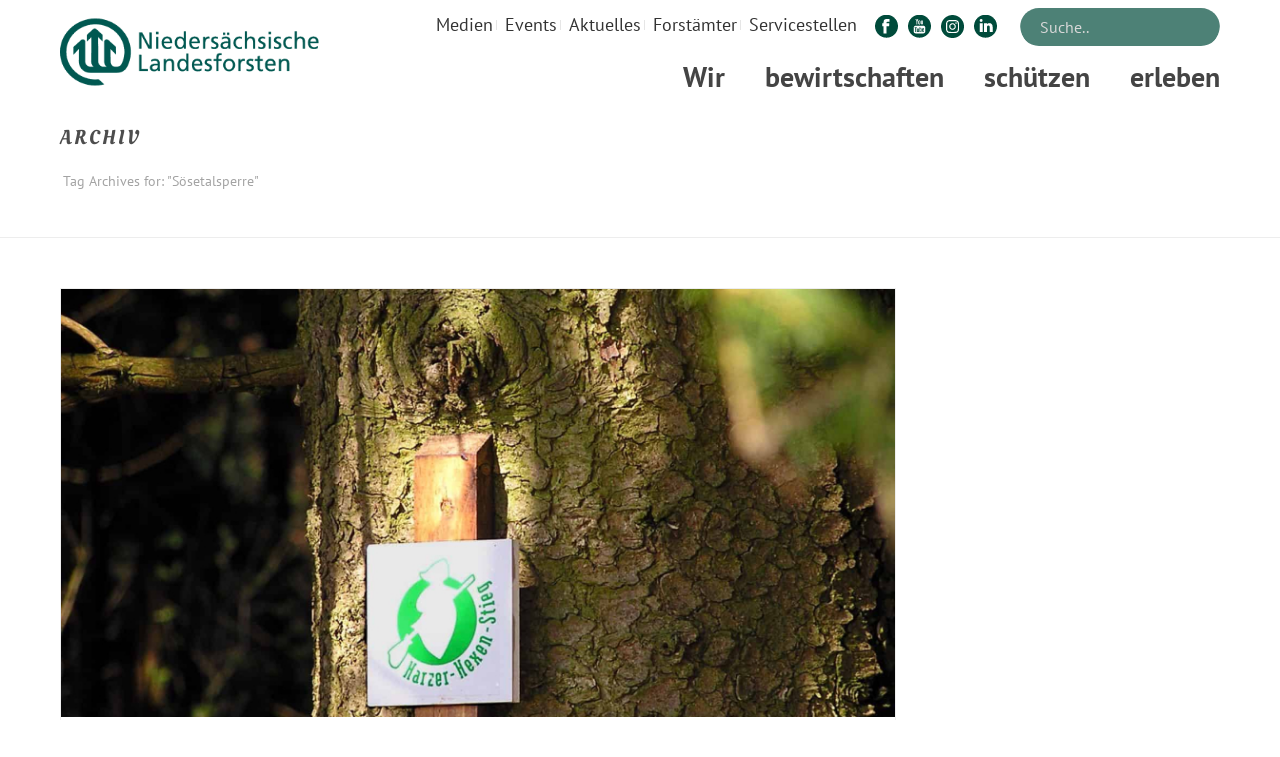

--- FILE ---
content_type: text/html; charset=UTF-8
request_url: https://www.landesforsten.de/blog/tag/soesetalsperre/
body_size: 37174
content:
<!DOCTYPE html>
<html lang="de" >
<head>
	
	<script src="https://cloud.ccm19.de/app.js?apiKey=db32415d2b621c37d50bc9171e392bef91a3f323be80472c&domain=6405b6ecd116f391a60df493" referrerpolicy="origin"></script>
	
	<meta name="viewport" content="width=device-width, initial-scale=1.0" />

	
	<meta charset="UTF-8" /><meta name="viewport" content="width=device-width, initial-scale=1.0, minimum-scale=1.0, maximum-scale=1.0, user-scalable=0" /><meta http-equiv="X-UA-Compatible" content="IE=edge,chrome=1" /><meta name="format-detection" content="telephone=no"><script >
		dojoConfig = {
		parseOnLoad : true,
		afterOnLoad : true,
		aliases: [
			["jquery", "libs/jquery"]
 		]
	}
	var AGOLglobaldir = "https://www.landesforsten.de/wp-content/plugins/web-maps-for-wp/js/gj/";
	</script><script >var ajaxurl = "https://www.landesforsten.de/wp-admin/admin-ajax.php";</script><meta name='robots' content='index, follow, max-image-preview:large, max-snippet:-1, max-video-preview:-1' />

		<style id="critical-path-css" >
			body,html{width:100%;height:100%;margin:0;padding:0}.page-preloader{top:0;left:0;z-index:999;position:fixed;height:100%;width:100%;text-align:center}.preloader-preview-area{-webkit-animation-delay:-.2s;animation-delay:-.2s;top:50%;-webkit-transform:translateY(100%);-ms-transform:translateY(100%);transform:translateY(100%);margin-top:10px;max-height:calc(50% - 20px);opacity:1;width:100%;text-align:center;position:absolute}.preloader-logo{max-width:90%;top:50%;-webkit-transform:translateY(-100%);-ms-transform:translateY(-100%);transform:translateY(-100%);margin:-10px auto 0 auto;max-height:calc(50% - 20px);opacity:1;position:relative}.ball-pulse>div{width:15px;height:15px;border-radius:100%;margin:2px;-webkit-animation-fill-mode:both;animation-fill-mode:both;display:inline-block;-webkit-animation:ball-pulse .75s infinite cubic-bezier(.2,.68,.18,1.08);animation:ball-pulse .75s infinite cubic-bezier(.2,.68,.18,1.08)}.ball-pulse>div:nth-child(1){-webkit-animation-delay:-.36s;animation-delay:-.36s}.ball-pulse>div:nth-child(2){-webkit-animation-delay:-.24s;animation-delay:-.24s}.ball-pulse>div:nth-child(3){-webkit-animation-delay:-.12s;animation-delay:-.12s}@-webkit-keyframes ball-pulse{0%{-webkit-transform:scale(1);transform:scale(1);opacity:1}45%{-webkit-transform:scale(.1);transform:scale(.1);opacity:.7}80%{-webkit-transform:scale(1);transform:scale(1);opacity:1}}@keyframes ball-pulse{0%{-webkit-transform:scale(1);transform:scale(1);opacity:1}45%{-webkit-transform:scale(.1);transform:scale(.1);opacity:.7}80%{-webkit-transform:scale(1);transform:scale(1);opacity:1}}.ball-clip-rotate-pulse{position:relative;-webkit-transform:translateY(-15px) translateX(-10px);-ms-transform:translateY(-15px) translateX(-10px);transform:translateY(-15px) translateX(-10px);display:inline-block}.ball-clip-rotate-pulse>div{-webkit-animation-fill-mode:both;animation-fill-mode:both;position:absolute;top:0;left:0;border-radius:100%}.ball-clip-rotate-pulse>div:first-child{height:36px;width:36px;top:7px;left:-7px;-webkit-animation:ball-clip-rotate-pulse-scale 1s 0s cubic-bezier(.09,.57,.49,.9) infinite;animation:ball-clip-rotate-pulse-scale 1s 0s cubic-bezier(.09,.57,.49,.9) infinite}.ball-clip-rotate-pulse>div:last-child{position:absolute;width:50px;height:50px;left:-16px;top:-2px;background:0 0;border:2px solid;-webkit-animation:ball-clip-rotate-pulse-rotate 1s 0s cubic-bezier(.09,.57,.49,.9) infinite;animation:ball-clip-rotate-pulse-rotate 1s 0s cubic-bezier(.09,.57,.49,.9) infinite;-webkit-animation-duration:1s;animation-duration:1s}@-webkit-keyframes ball-clip-rotate-pulse-rotate{0%{-webkit-transform:rotate(0) scale(1);transform:rotate(0) scale(1)}50%{-webkit-transform:rotate(180deg) scale(.6);transform:rotate(180deg) scale(.6)}100%{-webkit-transform:rotate(360deg) scale(1);transform:rotate(360deg) scale(1)}}@keyframes ball-clip-rotate-pulse-rotate{0%{-webkit-transform:rotate(0) scale(1);transform:rotate(0) scale(1)}50%{-webkit-transform:rotate(180deg) scale(.6);transform:rotate(180deg) scale(.6)}100%{-webkit-transform:rotate(360deg) scale(1);transform:rotate(360deg) scale(1)}}@-webkit-keyframes ball-clip-rotate-pulse-scale{30%{-webkit-transform:scale(.3);transform:scale(.3)}100%{-webkit-transform:scale(1);transform:scale(1)}}@keyframes ball-clip-rotate-pulse-scale{30%{-webkit-transform:scale(.3);transform:scale(.3)}100%{-webkit-transform:scale(1);transform:scale(1)}}@-webkit-keyframes square-spin{25%{-webkit-transform:perspective(100px) rotateX(180deg) rotateY(0);transform:perspective(100px) rotateX(180deg) rotateY(0)}50%{-webkit-transform:perspective(100px) rotateX(180deg) rotateY(180deg);transform:perspective(100px) rotateX(180deg) rotateY(180deg)}75%{-webkit-transform:perspective(100px) rotateX(0) rotateY(180deg);transform:perspective(100px) rotateX(0) rotateY(180deg)}100%{-webkit-transform:perspective(100px) rotateX(0) rotateY(0);transform:perspective(100px) rotateX(0) rotateY(0)}}@keyframes square-spin{25%{-webkit-transform:perspective(100px) rotateX(180deg) rotateY(0);transform:perspective(100px) rotateX(180deg) rotateY(0)}50%{-webkit-transform:perspective(100px) rotateX(180deg) rotateY(180deg);transform:perspective(100px) rotateX(180deg) rotateY(180deg)}75%{-webkit-transform:perspective(100px) rotateX(0) rotateY(180deg);transform:perspective(100px) rotateX(0) rotateY(180deg)}100%{-webkit-transform:perspective(100px) rotateX(0) rotateY(0);transform:perspective(100px) rotateX(0) rotateY(0)}}.square-spin{display:inline-block}.square-spin>div{-webkit-animation-fill-mode:both;animation-fill-mode:both;width:50px;height:50px;-webkit-animation:square-spin 3s 0s cubic-bezier(.09,.57,.49,.9) infinite;animation:square-spin 3s 0s cubic-bezier(.09,.57,.49,.9) infinite}.cube-transition{position:relative;-webkit-transform:translate(-25px,-25px);-ms-transform:translate(-25px,-25px);transform:translate(-25px,-25px);display:inline-block}.cube-transition>div{-webkit-animation-fill-mode:both;animation-fill-mode:both;width:15px;height:15px;position:absolute;top:-5px;left:-5px;-webkit-animation:cube-transition 1.6s 0s infinite ease-in-out;animation:cube-transition 1.6s 0s infinite ease-in-out}.cube-transition>div:last-child{-webkit-animation-delay:-.8s;animation-delay:-.8s}@-webkit-keyframes cube-transition{25%{-webkit-transform:translateX(50px) scale(.5) rotate(-90deg);transform:translateX(50px) scale(.5) rotate(-90deg)}50%{-webkit-transform:translate(50px,50px) rotate(-180deg);transform:translate(50px,50px) rotate(-180deg)}75%{-webkit-transform:translateY(50px) scale(.5) rotate(-270deg);transform:translateY(50px) scale(.5) rotate(-270deg)}100%{-webkit-transform:rotate(-360deg);transform:rotate(-360deg)}}@keyframes cube-transition{25%{-webkit-transform:translateX(50px) scale(.5) rotate(-90deg);transform:translateX(50px) scale(.5) rotate(-90deg)}50%{-webkit-transform:translate(50px,50px) rotate(-180deg);transform:translate(50px,50px) rotate(-180deg)}75%{-webkit-transform:translateY(50px) scale(.5) rotate(-270deg);transform:translateY(50px) scale(.5) rotate(-270deg)}100%{-webkit-transform:rotate(-360deg);transform:rotate(-360deg)}}.ball-scale>div{border-radius:100%;margin:2px;-webkit-animation-fill-mode:both;animation-fill-mode:both;display:inline-block;height:60px;width:60px;-webkit-animation:ball-scale 1s 0s ease-in-out infinite;animation:ball-scale 1s 0s ease-in-out infinite}@-webkit-keyframes ball-scale{0%{-webkit-transform:scale(0);transform:scale(0)}100%{-webkit-transform:scale(1);transform:scale(1);opacity:0}}@keyframes ball-scale{0%{-webkit-transform:scale(0);transform:scale(0)}100%{-webkit-transform:scale(1);transform:scale(1);opacity:0}}.line-scale>div{-webkit-animation-fill-mode:both;animation-fill-mode:both;display:inline-block;width:5px;height:50px;border-radius:2px;margin:2px}.line-scale>div:nth-child(1){-webkit-animation:line-scale 1s -.5s infinite cubic-bezier(.2,.68,.18,1.08);animation:line-scale 1s -.5s infinite cubic-bezier(.2,.68,.18,1.08)}.line-scale>div:nth-child(2){-webkit-animation:line-scale 1s -.4s infinite cubic-bezier(.2,.68,.18,1.08);animation:line-scale 1s -.4s infinite cubic-bezier(.2,.68,.18,1.08)}.line-scale>div:nth-child(3){-webkit-animation:line-scale 1s -.3s infinite cubic-bezier(.2,.68,.18,1.08);animation:line-scale 1s -.3s infinite cubic-bezier(.2,.68,.18,1.08)}.line-scale>div:nth-child(4){-webkit-animation:line-scale 1s -.2s infinite cubic-bezier(.2,.68,.18,1.08);animation:line-scale 1s -.2s infinite cubic-bezier(.2,.68,.18,1.08)}.line-scale>div:nth-child(5){-webkit-animation:line-scale 1s -.1s infinite cubic-bezier(.2,.68,.18,1.08);animation:line-scale 1s -.1s infinite cubic-bezier(.2,.68,.18,1.08)}@-webkit-keyframes line-scale{0%{-webkit-transform:scaley(1);transform:scaley(1)}50%{-webkit-transform:scaley(.4);transform:scaley(.4)}100%{-webkit-transform:scaley(1);transform:scaley(1)}}@keyframes line-scale{0%{-webkit-transform:scaley(1);transform:scaley(1)}50%{-webkit-transform:scaley(.4);transform:scaley(.4)}100%{-webkit-transform:scaley(1);transform:scaley(1)}}.ball-scale-multiple{position:relative;-webkit-transform:translateY(30px);-ms-transform:translateY(30px);transform:translateY(30px);display:inline-block}.ball-scale-multiple>div{border-radius:100%;-webkit-animation-fill-mode:both;animation-fill-mode:both;margin:2px;position:absolute;left:-30px;top:0;opacity:0;margin:0;width:50px;height:50px;-webkit-animation:ball-scale-multiple 1s 0s linear infinite;animation:ball-scale-multiple 1s 0s linear infinite}.ball-scale-multiple>div:nth-child(2){-webkit-animation-delay:-.2s;animation-delay:-.2s}.ball-scale-multiple>div:nth-child(3){-webkit-animation-delay:-.2s;animation-delay:-.2s}@-webkit-keyframes ball-scale-multiple{0%{-webkit-transform:scale(0);transform:scale(0);opacity:0}5%{opacity:1}100%{-webkit-transform:scale(1);transform:scale(1);opacity:0}}@keyframes ball-scale-multiple{0%{-webkit-transform:scale(0);transform:scale(0);opacity:0}5%{opacity:1}100%{-webkit-transform:scale(1);transform:scale(1);opacity:0}}.ball-pulse-sync{display:inline-block}.ball-pulse-sync>div{width:15px;height:15px;border-radius:100%;margin:2px;-webkit-animation-fill-mode:both;animation-fill-mode:both;display:inline-block}.ball-pulse-sync>div:nth-child(1){-webkit-animation:ball-pulse-sync .6s -.21s infinite ease-in-out;animation:ball-pulse-sync .6s -.21s infinite ease-in-out}.ball-pulse-sync>div:nth-child(2){-webkit-animation:ball-pulse-sync .6s -.14s infinite ease-in-out;animation:ball-pulse-sync .6s -.14s infinite ease-in-out}.ball-pulse-sync>div:nth-child(3){-webkit-animation:ball-pulse-sync .6s -70ms infinite ease-in-out;animation:ball-pulse-sync .6s -70ms infinite ease-in-out}@-webkit-keyframes ball-pulse-sync{33%{-webkit-transform:translateY(10px);transform:translateY(10px)}66%{-webkit-transform:translateY(-10px);transform:translateY(-10px)}100%{-webkit-transform:translateY(0);transform:translateY(0)}}@keyframes ball-pulse-sync{33%{-webkit-transform:translateY(10px);transform:translateY(10px)}66%{-webkit-transform:translateY(-10px);transform:translateY(-10px)}100%{-webkit-transform:translateY(0);transform:translateY(0)}}.transparent-circle{display:inline-block;border-top:.5em solid rgba(255,255,255,.2);border-right:.5em solid rgba(255,255,255,.2);border-bottom:.5em solid rgba(255,255,255,.2);border-left:.5em solid #fff;-webkit-transform:translateZ(0);transform:translateZ(0);-webkit-animation:transparent-circle 1.1s infinite linear;animation:transparent-circle 1.1s infinite linear;width:50px;height:50px;border-radius:50%}.transparent-circle:after{border-radius:50%;width:10em;height:10em}@-webkit-keyframes transparent-circle{0%{-webkit-transform:rotate(0);transform:rotate(0)}100%{-webkit-transform:rotate(360deg);transform:rotate(360deg)}}@keyframes transparent-circle{0%{-webkit-transform:rotate(0);transform:rotate(0)}100%{-webkit-transform:rotate(360deg);transform:rotate(360deg)}}.ball-spin-fade-loader{position:relative;top:-10px;left:-10px;display:inline-block}.ball-spin-fade-loader>div{width:15px;height:15px;border-radius:100%;margin:2px;-webkit-animation-fill-mode:both;animation-fill-mode:both;position:absolute;-webkit-animation:ball-spin-fade-loader 1s infinite linear;animation:ball-spin-fade-loader 1s infinite linear}.ball-spin-fade-loader>div:nth-child(1){top:25px;left:0;animation-delay:-.84s;-webkit-animation-delay:-.84s}.ball-spin-fade-loader>div:nth-child(2){top:17.05px;left:17.05px;animation-delay:-.72s;-webkit-animation-delay:-.72s}.ball-spin-fade-loader>div:nth-child(3){top:0;left:25px;animation-delay:-.6s;-webkit-animation-delay:-.6s}.ball-spin-fade-loader>div:nth-child(4){top:-17.05px;left:17.05px;animation-delay:-.48s;-webkit-animation-delay:-.48s}.ball-spin-fade-loader>div:nth-child(5){top:-25px;left:0;animation-delay:-.36s;-webkit-animation-delay:-.36s}.ball-spin-fade-loader>div:nth-child(6){top:-17.05px;left:-17.05px;animation-delay:-.24s;-webkit-animation-delay:-.24s}.ball-spin-fade-loader>div:nth-child(7){top:0;left:-25px;animation-delay:-.12s;-webkit-animation-delay:-.12s}.ball-spin-fade-loader>div:nth-child(8){top:17.05px;left:-17.05px;animation-delay:0s;-webkit-animation-delay:0s}@-webkit-keyframes ball-spin-fade-loader{50%{opacity:.3;-webkit-transform:scale(.4);transform:scale(.4)}100%{opacity:1;-webkit-transform:scale(1);transform:scale(1)}}@keyframes ball-spin-fade-loader{50%{opacity:.3;-webkit-transform:scale(.4);transform:scale(.4)}100%{opacity:1;-webkit-transform:scale(1);transform:scale(1)}}		</style>

		
	<!-- This site is optimized with the Yoast SEO Premium plugin v24.1 (Yoast SEO v24.1) - https://yoast.com/wordpress/plugins/seo/ -->
	<title>Sösetalsperre Archive - Niedersächsische Landesforsten</title><link rel="stylesheet" href="https://www.landesforsten.de/wp-content/cache/min/1/bc3e30f955693e8286d28558e158a7a6.css" media="all" data-minify="1" />
	<link rel="canonical" href="https://www.landesforsten.de/blog/tag/soesetalsperre/" />
	<meta property="og:locale" content="de_DE" />
	<meta property="og:type" content="article" />
	<meta property="og:title" content="Sösetalsperre Archive" />
	<meta property="og:url" content="https://www.landesforsten.de/blog/tag/soesetalsperre/" />
	<meta property="og:site_name" content="Niedersächsische Landesforsten" />
	<meta name="twitter:card" content="summary_large_image" />
	<meta name="twitter:site" content="@Landesforsten" />
	<script type="application/ld+json" class="yoast-schema-graph">{"@context":"https://schema.org","@graph":[{"@type":"CollectionPage","@id":"https://www.landesforsten.de/blog/tag/soesetalsperre/","url":"https://www.landesforsten.de/blog/tag/soesetalsperre/","name":"Sösetalsperre Archive - Niedersächsische Landesforsten","isPartOf":{"@id":"https://www.landesforsten.de/#website"},"primaryImageOfPage":{"@id":"https://www.landesforsten.de/blog/tag/soesetalsperre/#primaryimage"},"image":{"@id":"https://www.landesforsten.de/blog/tag/soesetalsperre/#primaryimage"},"thumbnailUrl":"https://www.landesforsten.de/wp-content/uploads/2023/05/wegemarke-harzer-hexen-stieg-c-harzer-tourismusverband.jpg","breadcrumb":{"@id":"https://www.landesforsten.de/blog/tag/soesetalsperre/#breadcrumb"},"inLanguage":"de"},{"@type":"ImageObject","inLanguage":"de","@id":"https://www.landesforsten.de/blog/tag/soesetalsperre/#primaryimage","url":"https://www.landesforsten.de/wp-content/uploads/2023/05/wegemarke-harzer-hexen-stieg-c-harzer-tourismusverband.jpg","contentUrl":"https://www.landesforsten.de/wp-content/uploads/2023/05/wegemarke-harzer-hexen-stieg-c-harzer-tourismusverband.jpg","width":1536,"height":2048,"caption":"OLYMPUS DIGITAL CAMERA"},{"@type":"BreadcrumbList","@id":"https://www.landesforsten.de/blog/tag/soesetalsperre/#breadcrumb","itemListElement":[{"@type":"ListItem","position":1,"name":"Startseite","item":"https://www.landesforsten.de/"},{"@type":"ListItem","position":2,"name":"Sösetalsperre"}]},{"@type":"WebSite","@id":"https://www.landesforsten.de/#website","url":"https://www.landesforsten.de/","name":"Niedersächsische Landesforsten","description":"Wald in guten Händen","publisher":{"@id":"https://www.landesforsten.de/#organization"},"potentialAction":[{"@type":"SearchAction","target":{"@type":"EntryPoint","urlTemplate":"https://www.landesforsten.de/?s={search_term_string}"},"query-input":{"@type":"PropertyValueSpecification","valueRequired":true,"valueName":"search_term_string"}}],"inLanguage":"de"},{"@type":"Organization","@id":"https://www.landesforsten.de/#organization","name":"Niedersächsische Landesforsten","url":"https://www.landesforsten.de/","logo":{"@type":"ImageObject","inLanguage":"de","@id":"https://www.landesforsten.de/#/schema/logo/image/","url":"https://www.landesforsten.de/wp-content/uploads/2018/04/nlf-logo.png","contentUrl":"https://www.landesforsten.de/wp-content/uploads/2018/04/nlf-logo.png","width":714,"height":184,"caption":"Niedersächsische Landesforsten"},"image":{"@id":"https://www.landesforsten.de/#/schema/logo/image/"},"sameAs":["https://www.facebook.com/Landesforsten","https://x.com/Landesforsten","https://www.instagram.com/landesforsten/","https://de.linkedin.com/company/niedersächsische-landesforsten","https://www.youtube.com/user/loewewald","https://de.wikipedia.org/wiki/Niedersächsische_Landesforsten"]},{"@type":"Event","name":"Vögel im Winter &#8211; Familiensonntag","description":"Ohne Anmeldung, Eintritt frei!","image":{"@type":"ImageObject","inLanguage":"de","@id":"https://www.landesforsten.de/event/voegel-im-winter-familiensonntag/#primaryimage","url":"https://www.landesforsten.de/wp-content/uploads/2025/10/xwacholderdrossel-foto-martin-steinmann.jpg","contentUrl":"https://www.landesforsten.de/wp-content/uploads/2025/10/xwacholderdrossel-foto-martin-steinmann.jpg","width":1024,"height":850},"url":"https://www.landesforsten.de/event/voegel-im-winter-familiensonntag/","eventAttendanceMode":"https://schema.org/OfflineEventAttendanceMode","eventStatus":"https://schema.org/EventScheduled","startDate":"2026-01-04T11:00:00+01:00","endDate":"2026-01-04T16:00:00+01:00","location":{"@type":"Place","name":"Waldforum Riddagshausen","description":"","url":"https://www.landesforsten.de/veranstaltungsort/waldforum-riddagshausen-2/","address":{"@type":"PostalAddress","streetAddress":"Ebertallee 44","addressLocality":"Braunschweig","postalCode":"38104","addressCountry":"Deutschland"},"telephone":"0531 / 707 48-32","sameAs":"www.waldforum-riddagshausen.de"},"organizer":{"@type":"Person","name":"Walderlebniszentrum Waldforum Riddagshausen","description":"","url":"http://www.waldforum-riddagshausen.de","telephone":"0531 / 707 48-32","email":"gabr&#105;&#101;&#108;&#97;.&#104;&#117;&#101;ls&#101;&#64;nf&#97;&#45;&#119;&#111;l&#102;&#101;&#110;b.nie&#100;&#101;&#114;s&#97;&#99;hs&#101;n&#46;de"},"@id":"https://www.landesforsten.de/event/voegel-im-winter-familiensonntag/#event"},{"@type":"Event","name":"Waldwissen-Vortragsreihe: Verfahren der Holzmodifizierung","description":"Ohne Anmeldung, Eintritt frei!","image":{"@type":"ImageObject","inLanguage":"de","@id":"https://www.landesforsten.de/event/waldwissen-vortragsreihe-verfahren-der-holzmodifizierung/#primaryimage","url":"https://www.landesforsten.de/wp-content/uploads/2025/07/titelfoto-vortragsreihe.jpg","contentUrl":"https://www.landesforsten.de/wp-content/uploads/2025/07/titelfoto-vortragsreihe.jpg","width":476,"height":396},"url":"https://www.landesforsten.de/event/waldwissen-vortragsreihe-verfahren-der-holzmodifizierung/","eventAttendanceMode":"https://schema.org/OfflineEventAttendanceMode","eventStatus":"https://schema.org/EventScheduled","startDate":"2026-01-19T17:30:00+01:00","endDate":"2026-01-19T19:30:00+01:00","location":{"@type":"Place","name":"Waldforum Riddagshausen","description":"","url":"https://www.landesforsten.de/veranstaltungsort/waldforum-riddagshausen-2/","address":{"@type":"PostalAddress","streetAddress":"Ebertallee 44","addressLocality":"Braunschweig","postalCode":"38104","addressCountry":"Deutschland"},"telephone":"0531 / 707 48-32","sameAs":"www.waldforum-riddagshausen.de"},"organizer":{"@type":"Person","name":"Walderlebniszentrum Waldforum Riddagshausen","description":"","url":"http://www.waldforum-riddagshausen.de","telephone":"0531 / 707 48-32","email":"&#103;&#97;&#98;&#114;&#105;e&#108;a&#46;&#104;&#117;e&#108;s&#101;&#64;nf&#97;-w&#111;&#108;f&#101;&#110;b.&#110;ie&#100;er&#115;a&#99;&#104;&#115;&#101;n.&#100;e"},"@id":"https://www.landesforsten.de/event/waldwissen-vortragsreihe-verfahren-der-holzmodifizierung/#event"},{"@type":"Event","name":"Märchen und Musik","description":"Märchen und Musik – Ein zauberhafter Nachmittag am Kamin für die ganze Familie! Lassen Sie den Alltag hinter sich und tauchen Sie ein in eine Welt voller Geschichten und zauberhafter [&hellip;]","image":{"@type":"ImageObject","inLanguage":"de","@id":"https://www.landesforsten.de/event/maerchen-und-musik/#primaryimage","url":"https://www.landesforsten.de/wp-content/uploads/2025/10/pm_maerchen-und-musik_06-12-25_quelle-ulrike-freistedt-scaled-e1761766447458.jpg","contentUrl":"https://www.landesforsten.de/wp-content/uploads/2025/10/pm_maerchen-und-musik_06-12-25_quelle-ulrike-freistedt-scaled-e1761766447458.jpg","width":500,"height":333},"url":"https://www.landesforsten.de/event/maerchen-und-musik/","eventAttendanceMode":"https://schema.org/OfflineEventAttendanceMode","eventStatus":"https://schema.org/EventScheduled","startDate":"2026-01-24T16:00:00+01:00","endDate":"2026-01-24T18:00:00+01:00","location":{"@type":"Place","name":"Walderlebnis Ehrhorn","description":"","url":"https://www.landesforsten.de/veranstaltungsort/walderlebnis-ehrhorn-2/","address":{"@type":"PostalAddress","streetAddress":"Ehrhorn 1","addressLocality":"Schneverdingen","addressRegion":"Niedersachsen","postalCode":"29640","addressCountry":"Deutschland"},"telephone":"05198-987120","sameAs":""},"organizer":{"@type":"Person","name":"Andrea Dageförde","description":"","url":"http://www.wald-wirkt-wunder.de","telephone":"","email":"an&#100;re&#97;&#64;wald-w&#105;&#114;kt-&#119;un&#100;&#101;&#114;.&#100;e"},"offers":{"@type":"Offer","price":"13,00","priceCurrency":"USD","url":"https://www.landesforsten.de/event/maerchen-und-musik/","category":"primary","availability":"inStock","validFrom":"1970-01-01T00:00:00+00:00"},"@id":"https://www.landesforsten.de/event/maerchen-und-musik/#event"},{"@type":"Event","name":"Waldforum-Juniortag: „Was machen die Bäume im Winter?“","description":"mit Anmeldung!","image":{"@type":"ImageObject","inLanguage":"de","@id":"https://www.landesforsten.de/event/waldforum-juniortag-was-machen-die-baeume-im-winter/#primaryimage","url":"https://www.landesforsten.de/wp-content/uploads/2024/12/dsc_0007-2.jpg","contentUrl":"https://www.landesforsten.de/wp-content/uploads/2024/12/dsc_0007-2.jpg","width":515,"height":342},"url":"https://www.landesforsten.de/event/waldforum-juniortag-was-machen-die-baeume-im-winter/","eventAttendanceMode":"https://schema.org/OfflineEventAttendanceMode","eventStatus":"https://schema.org/EventScheduled","startDate":"2026-01-31T10:00:00+01:00","endDate":"2026-01-31T15:00:00+01:00","location":{"@type":"Place","name":"Waldforum Riddagshausen","description":"","url":"https://www.landesforsten.de/veranstaltungsort/waldforum-riddagshausen-2/","address":{"@type":"PostalAddress","streetAddress":"Ebertallee 44","addressLocality":"Braunschweig","postalCode":"38104","addressCountry":"Deutschland"},"telephone":"0531 / 707 48-32","sameAs":"www.waldforum-riddagshausen.de"},"organizer":{"@type":"Person","name":"Förderverein Waldforum Riddagshausen e.V.","description":"","url":"http://www.waldforum-riddagshausen.de","telephone":"0531 / 707 48 - 33","email":"waldf&#111;rum&#64;gm&#120;&#46;d&#101;"},"offers":{"@type":"Offer","price":"25","priceCurrency":"USD","url":"https://www.landesforsten.de/event/waldforum-juniortag-was-machen-die-baeume-im-winter/","category":"primary","availability":"inStock","validFrom":"1970-01-01T00:00:00+00:00"},"@id":"https://www.landesforsten.de/event/waldforum-juniortag-was-machen-die-baeume-im-winter/#event"}]}</script>
	<!-- / Yoast SEO Premium plugin. -->


<link rel="alternate" type="application/rss+xml" title="Niedersächsische Landesforsten &raquo; Feed" href="https://www.landesforsten.de/feed/" />
<link rel="alternate" type="text/calendar" title="Niedersächsische Landesforsten &raquo; iCal Feed" href="https://www.landesforsten.de/events/?ical=1" />

<link rel="shortcut icon" href="https://www.landesforsten.de/wp-content/uploads/2018/04/nlf-favicon.webp"  />
<link rel="alternate" type="application/rss+xml" title="Niedersächsische Landesforsten &raquo; Sösetalsperre Schlagwort-Feed" href="https://www.landesforsten.de/blog/tag/soesetalsperre/feed/" />
<script >window.abb = {};php = {};window.PHP = {};PHP.ajax = "https://www.landesforsten.de/wp-admin/admin-ajax.php";PHP.wp_p_id = "";var mk_header_parallax, mk_banner_parallax, mk_page_parallax, mk_footer_parallax, mk_body_parallax;var mk_images_dir = "https://www.landesforsten.de/wp-content/themes/jupiter/assets/images",mk_theme_js_path = "https://www.landesforsten.de/wp-content/themes/jupiter/assets/js",mk_theme_dir = "https://www.landesforsten.de/wp-content/themes/jupiter",mk_captcha_placeholder = "Enter Captcha",mk_captcha_invalid_txt = "Invalid. Try again.",mk_captcha_correct_txt = "Captcha correct.",mk_responsive_nav_width = 960,mk_vertical_header_back = "Back",mk_vertical_header_anim = "1",mk_check_rtl = true,mk_grid_width = 1200,mk_ajax_search_option = "toolbar",mk_preloader_bg_color = "#fff",mk_accent_color = "#597c26",mk_go_to_top =  "true",mk_smooth_scroll =  "true",mk_show_background_video =  "true",mk_preloader_bar_color = "#597c26",mk_preloader_logo = "";mk_typekit_id   = "",mk_google_fonts = ["PT Sans:100italic,200italic,300italic,400italic,500italic,600italic,700italic,800italic,900italic,100,200,300,400,500,600,700,800,900"],mk_global_lazyload = true;</script>



<style id='wp-block-library-theme-inline-css' >
.wp-block-audio :where(figcaption){color:#555;font-size:13px;text-align:center}.is-dark-theme .wp-block-audio :where(figcaption){color:#ffffffa6}.wp-block-audio{margin:0 0 1em}.wp-block-code{border:1px solid #ccc;border-radius:4px;font-family:Menlo,Consolas,monaco,monospace;padding:.8em 1em}.wp-block-embed :where(figcaption){color:#555;font-size:13px;text-align:center}.is-dark-theme .wp-block-embed :where(figcaption){color:#ffffffa6}.wp-block-embed{margin:0 0 1em}.blocks-gallery-caption{color:#555;font-size:13px;text-align:center}.is-dark-theme .blocks-gallery-caption{color:#ffffffa6}:root :where(.wp-block-image figcaption){color:#555;font-size:13px;text-align:center}.is-dark-theme :root :where(.wp-block-image figcaption){color:#ffffffa6}.wp-block-image{margin:0 0 1em}.wp-block-pullquote{border-bottom:4px solid;border-top:4px solid;color:currentColor;margin-bottom:1.75em}.wp-block-pullquote cite,.wp-block-pullquote footer,.wp-block-pullquote__citation{color:currentColor;font-size:.8125em;font-style:normal;text-transform:uppercase}.wp-block-quote{border-left:.25em solid;margin:0 0 1.75em;padding-left:1em}.wp-block-quote cite,.wp-block-quote footer{color:currentColor;font-size:.8125em;font-style:normal;position:relative}.wp-block-quote.has-text-align-right{border-left:none;border-right:.25em solid;padding-left:0;padding-right:1em}.wp-block-quote.has-text-align-center{border:none;padding-left:0}.wp-block-quote.is-large,.wp-block-quote.is-style-large,.wp-block-quote.is-style-plain{border:none}.wp-block-search .wp-block-search__label{font-weight:700}.wp-block-search__button{border:1px solid #ccc;padding:.375em .625em}:where(.wp-block-group.has-background){padding:1.25em 2.375em}.wp-block-separator.has-css-opacity{opacity:.4}.wp-block-separator{border:none;border-bottom:2px solid;margin-left:auto;margin-right:auto}.wp-block-separator.has-alpha-channel-opacity{opacity:1}.wp-block-separator:not(.is-style-wide):not(.is-style-dots){width:100px}.wp-block-separator.has-background:not(.is-style-dots){border-bottom:none;height:1px}.wp-block-separator.has-background:not(.is-style-wide):not(.is-style-dots){height:2px}.wp-block-table{margin:0 0 1em}.wp-block-table td,.wp-block-table th{word-break:normal}.wp-block-table :where(figcaption){color:#555;font-size:13px;text-align:center}.is-dark-theme .wp-block-table :where(figcaption){color:#ffffffa6}.wp-block-video :where(figcaption){color:#555;font-size:13px;text-align:center}.is-dark-theme .wp-block-video :where(figcaption){color:#ffffffa6}.wp-block-video{margin:0 0 1em}:root :where(.wp-block-template-part.has-background){margin-bottom:0;margin-top:0;padding:1.25em 2.375em}
</style>










<style id='classic-theme-styles-inline-css' >
/*! This file is auto-generated */
.wp-block-button__link{color:#fff;background-color:#32373c;border-radius:9999px;box-shadow:none;text-decoration:none;padding:calc(.667em + 2px) calc(1.333em + 2px);font-size:1.125em}.wp-block-file__button{background:#32373c;color:#fff;text-decoration:none}
</style>
<style id='global-styles-inline-css' >
:root{--wp--preset--aspect-ratio--square: 1;--wp--preset--aspect-ratio--4-3: 4/3;--wp--preset--aspect-ratio--3-4: 3/4;--wp--preset--aspect-ratio--3-2: 3/2;--wp--preset--aspect-ratio--2-3: 2/3;--wp--preset--aspect-ratio--16-9: 16/9;--wp--preset--aspect-ratio--9-16: 9/16;--wp--preset--color--black: #000000;--wp--preset--color--cyan-bluish-gray: #abb8c3;--wp--preset--color--white: #ffffff;--wp--preset--color--pale-pink: #f78da7;--wp--preset--color--vivid-red: #cf2e2e;--wp--preset--color--luminous-vivid-orange: #ff6900;--wp--preset--color--luminous-vivid-amber: #fcb900;--wp--preset--color--light-green-cyan: #7bdcb5;--wp--preset--color--vivid-green-cyan: #00d084;--wp--preset--color--pale-cyan-blue: #8ed1fc;--wp--preset--color--vivid-cyan-blue: #0693e3;--wp--preset--color--vivid-purple: #9b51e0;--wp--preset--gradient--vivid-cyan-blue-to-vivid-purple: linear-gradient(135deg,rgba(6,147,227,1) 0%,rgb(155,81,224) 100%);--wp--preset--gradient--light-green-cyan-to-vivid-green-cyan: linear-gradient(135deg,rgb(122,220,180) 0%,rgb(0,208,130) 100%);--wp--preset--gradient--luminous-vivid-amber-to-luminous-vivid-orange: linear-gradient(135deg,rgba(252,185,0,1) 0%,rgba(255,105,0,1) 100%);--wp--preset--gradient--luminous-vivid-orange-to-vivid-red: linear-gradient(135deg,rgba(255,105,0,1) 0%,rgb(207,46,46) 100%);--wp--preset--gradient--very-light-gray-to-cyan-bluish-gray: linear-gradient(135deg,rgb(238,238,238) 0%,rgb(169,184,195) 100%);--wp--preset--gradient--cool-to-warm-spectrum: linear-gradient(135deg,rgb(74,234,220) 0%,rgb(151,120,209) 20%,rgb(207,42,186) 40%,rgb(238,44,130) 60%,rgb(251,105,98) 80%,rgb(254,248,76) 100%);--wp--preset--gradient--blush-light-purple: linear-gradient(135deg,rgb(255,206,236) 0%,rgb(152,150,240) 100%);--wp--preset--gradient--blush-bordeaux: linear-gradient(135deg,rgb(254,205,165) 0%,rgb(254,45,45) 50%,rgb(107,0,62) 100%);--wp--preset--gradient--luminous-dusk: linear-gradient(135deg,rgb(255,203,112) 0%,rgb(199,81,192) 50%,rgb(65,88,208) 100%);--wp--preset--gradient--pale-ocean: linear-gradient(135deg,rgb(255,245,203) 0%,rgb(182,227,212) 50%,rgb(51,167,181) 100%);--wp--preset--gradient--electric-grass: linear-gradient(135deg,rgb(202,248,128) 0%,rgb(113,206,126) 100%);--wp--preset--gradient--midnight: linear-gradient(135deg,rgb(2,3,129) 0%,rgb(40,116,252) 100%);--wp--preset--font-size--small: 13px;--wp--preset--font-size--medium: 20px;--wp--preset--font-size--large: 36px;--wp--preset--font-size--x-large: 42px;--wp--preset--spacing--20: 0.44rem;--wp--preset--spacing--30: 0.67rem;--wp--preset--spacing--40: 1rem;--wp--preset--spacing--50: 1.5rem;--wp--preset--spacing--60: 2.25rem;--wp--preset--spacing--70: 3.38rem;--wp--preset--spacing--80: 5.06rem;--wp--preset--shadow--natural: 6px 6px 9px rgba(0, 0, 0, 0.2);--wp--preset--shadow--deep: 12px 12px 50px rgba(0, 0, 0, 0.4);--wp--preset--shadow--sharp: 6px 6px 0px rgba(0, 0, 0, 0.2);--wp--preset--shadow--outlined: 6px 6px 0px -3px rgba(255, 255, 255, 1), 6px 6px rgba(0, 0, 0, 1);--wp--preset--shadow--crisp: 6px 6px 0px rgba(0, 0, 0, 1);}:where(.is-layout-flex){gap: 0.5em;}:where(.is-layout-grid){gap: 0.5em;}body .is-layout-flex{display: flex;}.is-layout-flex{flex-wrap: wrap;align-items: center;}.is-layout-flex > :is(*, div){margin: 0;}body .is-layout-grid{display: grid;}.is-layout-grid > :is(*, div){margin: 0;}:where(.wp-block-columns.is-layout-flex){gap: 2em;}:where(.wp-block-columns.is-layout-grid){gap: 2em;}:where(.wp-block-post-template.is-layout-flex){gap: 1.25em;}:where(.wp-block-post-template.is-layout-grid){gap: 1.25em;}.has-black-color{color: var(--wp--preset--color--black) !important;}.has-cyan-bluish-gray-color{color: var(--wp--preset--color--cyan-bluish-gray) !important;}.has-white-color{color: var(--wp--preset--color--white) !important;}.has-pale-pink-color{color: var(--wp--preset--color--pale-pink) !important;}.has-vivid-red-color{color: var(--wp--preset--color--vivid-red) !important;}.has-luminous-vivid-orange-color{color: var(--wp--preset--color--luminous-vivid-orange) !important;}.has-luminous-vivid-amber-color{color: var(--wp--preset--color--luminous-vivid-amber) !important;}.has-light-green-cyan-color{color: var(--wp--preset--color--light-green-cyan) !important;}.has-vivid-green-cyan-color{color: var(--wp--preset--color--vivid-green-cyan) !important;}.has-pale-cyan-blue-color{color: var(--wp--preset--color--pale-cyan-blue) !important;}.has-vivid-cyan-blue-color{color: var(--wp--preset--color--vivid-cyan-blue) !important;}.has-vivid-purple-color{color: var(--wp--preset--color--vivid-purple) !important;}.has-black-background-color{background-color: var(--wp--preset--color--black) !important;}.has-cyan-bluish-gray-background-color{background-color: var(--wp--preset--color--cyan-bluish-gray) !important;}.has-white-background-color{background-color: var(--wp--preset--color--white) !important;}.has-pale-pink-background-color{background-color: var(--wp--preset--color--pale-pink) !important;}.has-vivid-red-background-color{background-color: var(--wp--preset--color--vivid-red) !important;}.has-luminous-vivid-orange-background-color{background-color: var(--wp--preset--color--luminous-vivid-orange) !important;}.has-luminous-vivid-amber-background-color{background-color: var(--wp--preset--color--luminous-vivid-amber) !important;}.has-light-green-cyan-background-color{background-color: var(--wp--preset--color--light-green-cyan) !important;}.has-vivid-green-cyan-background-color{background-color: var(--wp--preset--color--vivid-green-cyan) !important;}.has-pale-cyan-blue-background-color{background-color: var(--wp--preset--color--pale-cyan-blue) !important;}.has-vivid-cyan-blue-background-color{background-color: var(--wp--preset--color--vivid-cyan-blue) !important;}.has-vivid-purple-background-color{background-color: var(--wp--preset--color--vivid-purple) !important;}.has-black-border-color{border-color: var(--wp--preset--color--black) !important;}.has-cyan-bluish-gray-border-color{border-color: var(--wp--preset--color--cyan-bluish-gray) !important;}.has-white-border-color{border-color: var(--wp--preset--color--white) !important;}.has-pale-pink-border-color{border-color: var(--wp--preset--color--pale-pink) !important;}.has-vivid-red-border-color{border-color: var(--wp--preset--color--vivid-red) !important;}.has-luminous-vivid-orange-border-color{border-color: var(--wp--preset--color--luminous-vivid-orange) !important;}.has-luminous-vivid-amber-border-color{border-color: var(--wp--preset--color--luminous-vivid-amber) !important;}.has-light-green-cyan-border-color{border-color: var(--wp--preset--color--light-green-cyan) !important;}.has-vivid-green-cyan-border-color{border-color: var(--wp--preset--color--vivid-green-cyan) !important;}.has-pale-cyan-blue-border-color{border-color: var(--wp--preset--color--pale-cyan-blue) !important;}.has-vivid-cyan-blue-border-color{border-color: var(--wp--preset--color--vivid-cyan-blue) !important;}.has-vivid-purple-border-color{border-color: var(--wp--preset--color--vivid-purple) !important;}.has-vivid-cyan-blue-to-vivid-purple-gradient-background{background: var(--wp--preset--gradient--vivid-cyan-blue-to-vivid-purple) !important;}.has-light-green-cyan-to-vivid-green-cyan-gradient-background{background: var(--wp--preset--gradient--light-green-cyan-to-vivid-green-cyan) !important;}.has-luminous-vivid-amber-to-luminous-vivid-orange-gradient-background{background: var(--wp--preset--gradient--luminous-vivid-amber-to-luminous-vivid-orange) !important;}.has-luminous-vivid-orange-to-vivid-red-gradient-background{background: var(--wp--preset--gradient--luminous-vivid-orange-to-vivid-red) !important;}.has-very-light-gray-to-cyan-bluish-gray-gradient-background{background: var(--wp--preset--gradient--very-light-gray-to-cyan-bluish-gray) !important;}.has-cool-to-warm-spectrum-gradient-background{background: var(--wp--preset--gradient--cool-to-warm-spectrum) !important;}.has-blush-light-purple-gradient-background{background: var(--wp--preset--gradient--blush-light-purple) !important;}.has-blush-bordeaux-gradient-background{background: var(--wp--preset--gradient--blush-bordeaux) !important;}.has-luminous-dusk-gradient-background{background: var(--wp--preset--gradient--luminous-dusk) !important;}.has-pale-ocean-gradient-background{background: var(--wp--preset--gradient--pale-ocean) !important;}.has-electric-grass-gradient-background{background: var(--wp--preset--gradient--electric-grass) !important;}.has-midnight-gradient-background{background: var(--wp--preset--gradient--midnight) !important;}.has-small-font-size{font-size: var(--wp--preset--font-size--small) !important;}.has-medium-font-size{font-size: var(--wp--preset--font-size--medium) !important;}.has-large-font-size{font-size: var(--wp--preset--font-size--large) !important;}.has-x-large-font-size{font-size: var(--wp--preset--font-size--x-large) !important;}
:where(.wp-block-post-template.is-layout-flex){gap: 1.25em;}:where(.wp-block-post-template.is-layout-grid){gap: 1.25em;}
:where(.wp-block-columns.is-layout-flex){gap: 2em;}:where(.wp-block-columns.is-layout-grid){gap: 2em;}
:root :where(.wp-block-pullquote){font-size: 1.5em;line-height: 1.6;}
</style>


<style id='events-manager-inline-css' >
body .em { --font-family : inherit; --font-weight : inherit; --font-size : 1em; --line-height : inherit; }
</style>







<style id='theme-styles-inline-css' >

			#wpadminbar {
				-webkit-backface-visibility: hidden;
				backface-visibility: hidden;
				-webkit-perspective: 1000;
				-ms-perspective: 1000;
				perspective: 1000;
				-webkit-transform: translateZ(0px);
				-ms-transform: translateZ(0px);
				transform: translateZ(0px);
			}
			@media screen and (max-width: 600px) {
				#wpadminbar {
					position: fixed !important;
				}
			}
		
body { background-color:#fff; } .hb-custom-header #mk-page-introduce, .mk-header { background-color:#f7f7f7;background-size:cover;-webkit-background-size:cover;-moz-background-size:cover; } .hb-custom-header > div, .mk-header-bg { background-color:#fff; } .mk-classic-nav-bg { background-color:#fff; } .master-holder-bg { background-color:#fff; } #mk-footer { background-color:#c6d64f; } #mk-boxed-layout { -webkit-box-shadow:0 0 px rgba(0, 0, 0, ); -moz-box-shadow:0 0 px rgba(0, 0, 0, ); box-shadow:0 0 px rgba(0, 0, 0, ); } .mk-news-tab .mk-tabs-tabs .is-active a, .mk-fancy-title.pattern-style span, .mk-fancy-title.pattern-style.color-gradient span:after, .page-bg-color { background-color:#fff; } .page-title { font-size:20px; color:#4d4d4d; text-transform:uppercase; font-weight:400; letter-spacing:2px; } .page-subtitle { font-size:14px; line-height:100%; color:#a3a3a3; font-size:14px; text-transform:none; } .mk-header { border-bottom:1px solid #ededed; } .header-style-1 .mk-header-padding-wrapper, .header-style-2 .mk-header-padding-wrapper, .header-style-3 .mk-header-padding-wrapper { padding-top:86px; } .mk-process-steps[max-width~="950px"] ul::before { display:none !important; } .mk-process-steps[max-width~="950px"] li { margin-bottom:30px !important; width:100% !important; text-align:center; } .mk-event-countdown-ul[max-width~="750px"] li { width:90%; display:block; margin:0 auto 15px; } body { font-family:PT Sans } @font-face { font-family:'star'; src:url('https://www.landesforsten.de/wp-content/themes/jupiter/assets/stylesheet/fonts/star/font.eot'); src:url('https://www.landesforsten.de/wp-content/themes/jupiter/assets/stylesheet/fonts/star/font.eot?#iefix') format('embedded-opentype'), url('https://www.landesforsten.de/wp-content/themes/jupiter/assets/stylesheet/fonts/star/font.woff') format('woff'), url('https://www.landesforsten.de/wp-content/themes/jupiter/assets/stylesheet/fonts/star/font.ttf') format('truetype'), url('https://www.landesforsten.de/wp-content/themes/jupiter/assets/stylesheet/fonts/star/font.svg#star') format('svg'); font-weight:normal; font-style:normal; } @font-face { font-family:'WooCommerce'; src:url('https://www.landesforsten.de/wp-content/themes/jupiter/assets/stylesheet/fonts/woocommerce/font.eot'); src:url('https://www.landesforsten.de/wp-content/themes/jupiter/assets/stylesheet/fonts/woocommerce/font.eot?#iefix') format('embedded-opentype'), url('https://www.landesforsten.de/wp-content/themes/jupiter/assets/stylesheet/fonts/woocommerce/font.woff') format('woff'), url('https://www.landesforsten.de/wp-content/themes/jupiter/assets/stylesheet/fonts/woocommerce/font.ttf') format('truetype'), url('https://www.landesforsten.de/wp-content/themes/jupiter/assets/stylesheet/fonts/woocommerce/font.svg#WooCommerce') format('svg'); font-weight:normal; font-style:normal; } @font-face { font-family:'PT Sans'; font-style:normal; font-weight:400; src:url('/wp-content/themes/jupiter-child/fonts/pt-sans-v17-latin-regular.eot'); src:local(''), url('/wp-content/themes/jupiter-child/fonts/pt-sans-v17-latin-regular.eot?#iefix') format('embedded-opentype'), url('/wp-content/themes/jupiter-child/fonts/pt-sans-v17-latin-regular.woff2') format('woff2'), url('/wp-content/themes/jupiter-child/fonts/pt-sans-v17-latin-regular.woff') format('woff'), url('/wp-content/themes/jupiter-child/fonts/pt-sans-v17-latin-regular.ttf') format('truetype'), url('/wp-content/themes/jupiter-child/fonts/pt-sans-v17-latin-regular.svg#PTSans') format('svg'); } @font-face { font-family:'PT Sans'; font-style:italic; font-weight:400; src:url('/wp-content/themes/jupiter-child/fonts/pt-sans-v17-latin-italic.eot'); src:local(''), url('/wp-content/themes/jupiter-child/fonts/pt-sans-v17-latin-italic.eot?#iefix') format('embedded-opentype'), url('/wp-content/themes/jupiter-child/fonts/pt-sans-v17-latin-italic.woff2') format('woff2'), url('/wp-content/themes/jupiter-child/fonts/pt-sans-v17-latin-italic.woff') format('woff'), url('/wp-content/themes/jupiter-child/fonts/pt-sans-v17-latin-italic.ttf') format('truetype'), url('/wp-content/themes/jupiter-child/fonts/pt-sans-v17-latin-italic.svg#PTSans') format('svg'); } @font-face { font-family:'PT Sans'; font-style:normal; font-weight:700; src:url('/wp-content/themes/jupiter-child/fonts/pt-sans-v17-latin-700.eot'); src:local(''), url('/wp-content/themes/jupiter-child/fonts/pt-sans-v17-latin-700.eot?#iefix') format('embedded-opentype'), url('/wp-content/themes/jupiter-child/fonts/pt-sans-v17-latin-700.woff2') format('woff2'), url('/wp-content/themes/jupiter-child/fonts/pt-sans-v17-latin-700.woff') format('woff'), url('/wp-content/themes/jupiter-child/fonts/pt-sans-v17-latin-700.ttf') format('truetype'), url('/wp-content/themes/jupiter-child/fonts/pt-sans-v17-latin-700.svg#PTSans') format('svg'); } @font-face { font-family:'PT Sans'; font-style:italic; font-weight:700; src:url('/wp-content/themes/jupiter-child/fonts/pt-sans-v17-latin-700italic.eot'); src:local(''), url('/wp-content/themes/jupiter-child/fonts/pt-sans-v17-latin-700italic.eot?#iefix') format('embedded-opentype'), url('/wp-content/themes/jupiter-child/fonts/pt-sans-v17-latin-700italic.woff2') format('woff2'), url('/wp-content/themes/jupiter-child/fonts/pt-sans-v17-latin-700italic.woff') format('woff'), url('/wp-content/themes/jupiter-child/fonts/pt-sans-v17-latin-700italic.ttf') format('truetype'), url('/wp-content/themes/jupiter-child/fonts/pt-sans-v17-latin-700italic.svg#PTSans') format('svg'); } @font-face { font-family:'Oleo Script'; font-style:normal; font-weight:400; src:url('/fonts/oleo-script-v14-latin-regular.eot'); src:local(''), url('/wp-content/themes/jupiter-child/fonts/oleo-script-v14-latin-regular.eot?#iefix') format('embedded-opentype'), url('/wp-content/themes/jupiter-child/fonts/oleo-script-v14-latin-regular.woff2') format('woff2'), url('/wp-content/themes/jupiter-child/fonts/oleo-script-v14-latin-regular.woff') format('woff'), url('/wp-content/themes/jupiter-child/fonts/oleo-script-v14-latin-regular.ttf') format('truetype'), url('/wp-content/themes/jupiter-child/fonts/oleo-script-v14-latin-regular.svg#OleoScript') format('svg'); } @font-face { font-family:'Oleo Script'; font-style:normal; font-weight:700; src:url('/wp-content/themes/jupiter-child/fonts/oleo-script-v14-latin-700.eot'); src:local(''), url('/wp-content/themes/jupiter-child/fonts/oleo-script-v14-latin-700.eot?#iefix') format('embedded-opentype'), url('/wp-content/themes/jupiter-child/fonts/oleo-script-v14-latin-700.woff2') format('woff2'), url('/wp-content/themes/jupiter-child/fonts/oleo-script-v14-latin-700.woff') format('woff'), url('/wp-content/themes/jupiter-child/fonts/oleo-script-v14-latin-700.ttf') format('truetype'), url('/wp-content/themes/jupiter-child/fonts/oleo-script-v14-latin-700.svg#OleoScript') format('svg'); } .imh-6310-template-04-tooltip-description { font-family:'PT Sans', Arial, Helvetica, sans-serif !important; } .imh-6310-template-04-tooltip-title { font-family:'Oleo Script', Arial, Helvetica, sans-serif !important; } html, body { font-family:'PT Sans', Arial, Helvetica, sans-serif !important; } h1 { font-family:'Oleo Script', Arial, Helvetica, sans-serif !important; } h2.vc_custom_heading { font-family:'Oleo Script', Arial, Helvetica, sans-serif !important; } .mk-button--size-large { font-weight:700 !important; } .color-white, .color-white p { color:white !important; } .color-orange p strong { color:#e87020 !important; } .color-medium-green { color:#799F51 !important; } .color-light-green, .color-light-green p { color:#799F51 !important; } .color-dark-green, .color-dark-green p, .color-dark-green p strong { color:#004B3B !important; } .uppercase, h2.vc_custom_heading.uppercase { text-transform:uppercase !important; } .gemeinwohlbilanz h2.vc_custom_heading { font-size:24px !important; } .gemeinwohlbilanz .mk-color-layer { background:linear-gradient(to top, rgba(255, 255, 255, 0) 70%, rgb(255, 255, 255) 90%, rgb(255, 255, 255) 100%); } .wpz-gradient .mk-button-container { text-align:right !important; } .wpz-gradient .mk-color-layer { background:linear-gradient(to top, rgba(255, 255, 255, 0) 40%, rgb(255, 255, 255) 80%, rgb(255, 255, 255) 100%); } .margin-0, .margin-0 p { margin:0px !important; } .font-pt-sans, h2.vc_custom_heading.font-pt-sans { font-family:'PT Sans' !Important; } .font-oleo { font-family:'Oleo Script' !important; } .font-bold { font-weight:800 !important; } .waldsommer .background-layer { background-size:cover; } .display-none-smartphone .mk-padding-divider { display:none !important; } .icon-waldsommer img { height:auto !important; width:80px !important; } .icon-waldsommer { margin-bottom:10px !important; } .wald-aktuell p { font-size:30px !important; } .wald-aktuell p a { color:#fff !important; } .wald-aktuell p a:hover { opacity:0.7 !important; color:#fff !important; } .naturtalente-section .page-section-content { padding:0px !important; margin-top:0.5px !important; } .naturtalente-section .mk-shape-divider { z-index:100 !important; } .naturtalente-slider .edge-title { font-size:24px !important; color:#fff !important; font-family:'Oleo Script' !important; } .naturtalente-slider .edge-desc { font-size:18px !important; color:#fff !important; line-height:1.5em !important; display:none; } .naturtalente-slider .mk-button-container a:hover, .naturtalente-slider .mk-button-container span:hover { color:#fff !important; } .naturtalente-slider { min-height:600px !important; height:600px !important; max-height:560px !important; } .naturtalente-slider .mk-button { color:#084d3f !important; padding:12px 15px !important; background-color:#c6d64f !important; line-height:1.7em; } .naturtalente-slider .mk-button span { font-size:16px !important; } .pagination-stroke[data-skin="dark"] a.is-active span { background-color:#fff !important; -webkit-box-shadow:0 0 0 2px #fff !important; box-shadow:0 0 0 2px #fff !important; } .pagination-stroke[data-skin="dark"] span { -webkit-box-shadow:0 0 0 2px transparent !important; box-shadow:0 0 0 2px transparent !important; } .swiper-pagination[data-skin="dark"] span { background-color:rgba(255, 255, 255, .5) !important; } .naturtalente-slider .nav-roundslide a[data-skin="dark"] .mk-svg-icon { fill:#fff !important; } .naturtalente-slider .nav-roundslide a[data-skin="dark"] { border:2px solid #fff !important; } .naturtalente-slider .nav-roundslide a[data-skin="dark"] .nav-item-caption { color:#fff !important; } .naturtalente-section .mk-padding-wrapper { padding:0px !important; } .section-img-naturtalente { position:absolute !important; top:-630px !important; } .logo-naturtalente img { width:200px !important; } .gmw-icon { margin-bottom:10px !important; } .gmw-milestone .milestone-number { color:#fff !important; font-family:'PT Sans' !important; font-weight:bold; font-size:30px !important; } .gemeinwohlbilanz .background-layer { background-size:cover; } .gmw-element-headline p { color:#fff !important; font-size:30px !important; margin-bottom:0px !important; text-align:center !important; word-wrap:break-word; hyphens:auto; line-height:1.0em !important; padding-top:10px !important; } .gmw-element-number p { color:#fff !important; font-size:30px !important; font-weight:800 !important; margin-bottom:0px !important; text-align:center !important; } .gmw-element-text p { color:#fff !important; text-align:center !important; } .gmw-button-mehr a { background-color:#e98d00 !important; font-size:16px !important; } .gmw-button-mehr:hover { opacity:0.8; } .fit-logo-img a img { max-height:unset; } .mk-header-toolbar-holder { padding-top:0 !important; height:15px !important; } .mk-header-toolbar { line-height:50px !important; } .header-toolbar-contact, .mk-header-date, .mk-header-login, .mk-header-signup, .mk-header-tagline, .mk-header-toolbar .mk-header-searchform, .mk-language-nav > a { height:50px !important; line-height:50px !important; } .mk-header-nav-container.one-row-style.menu-hover-style-2 { right:0px; } .mk-header-searchform span .text-input { font-size:16px; width:100px; height:38px; padding:3px 15px 3px 20px; } .mk-header-toolbar { text-align:right !important; } .mk-header-social ul { margin-top:-5px; padding-right:12px; } .transparent-header .mk-header-searchform span .text-input { opacity:1 !important; } .mk-toolbar-navigation ul li a { font-size:12px; } .main-navigation-ul > li.menu-item > a.menu-item-link { font-size:26px !important; } .mk-toolbar-navigation ul li a { padding:0 1px !important; } header.a-sticky .mk-header-toolbar-holder { padding-top:35px !important; } .header-style-1.a-sticky .menu-hover-style-2 .main-navigation-ul > li > a { padding-top:20px; } header.a-sticky .mk-header-nav-container { position:absolute; } .add-header-height { height:68px !important; line-height:68px ! important; } .hb-custom-header #mk-page-introduce, .mk-header { background-color:#fff; } #pojo-a11y-toolbar.pojo-a11y-toolbar-left .pojo-a11y-toolbar-toggle { top:155px; } .mk-blog-spotlight-item .item-wrapper h3 { word-break:break-word; word-wrap:break-word; hyphens:auto; } .mk-blog-spotlight-item .item-wrapper .mk-blog-meta { max-width:80%; } .mk-slider-title, .mk-tab-slider-item.skin-dark .mk-slider-title span { font-family:'Oleo Script', Arial, Helvetica, sans-serif !important; color:#004b3b !important; text-transform:unset !important; font-size:32px !important; line-height:32px !important; } .page-section-2 { z-index:1000; } .display-none { display:none; } #sticky-kaw { z-index:1000000; height:0px !important; min-height:0px; } .sticky-icon { -webkit-border-top-left-radius:10px; -webkit-border-bottom-left-radius:10px; -moz-border-radius-topleft:10px; -moz-border-radius-bottomleft:10px; border-top-left-radius:10px; border-bottom-left-radius:10px; width:90px !important; height:90px !important; padding:5px; background-color:#094e41; position:fixed !important; right:0px; background-repeat:no-repeat; background-position:center; -webkit-box-shadow:-1px 1px 4px 0px rgba(0, 0, 0, 0.5); -moz-box-shadow:-1px 1px 4px 0px rgba(0, 0, 0, 0.5); box-shadow:-1px 1px 4px 0px rgba(0, 0, 0, 0.5); top:360px; } .brennholz .sticky-icon { background:rgb(86, 48, 18); background:-moz-linear-gradient(0deg, rgba(86, 48, 18, 1) 0%, rgba(171, 95, 35, 1) 100%); background:-webkit-linear-gradient(0deg, rgba(86, 48, 18, 1) 0%, rgba(171, 95, 35, 1) 100%); background:linear-gradient(0deg, rgba(86, 48, 18, 1) 0%, rgba(171, 95, 35, 1) 100%); filter:progid:DXImageTransform.Microsoft.gradient(startColorstr="#563012", endColorstr="#ab5f23", GradientType=1); top:460px; } #sticky-kaw.brennholz img { height:74px; padding-left:4px; } #sticky-kaw.eu img { height:62px; width:80px; margin-top:9px; } .sticky-icon img { width:80px; height:80px; } .eu .sticky-icon { background:rgb(255, 255, 255); background:-moz-linear-gradient(180deg, rgba(255, 255, 255, 1) 0%, rgba(213, 213, 213, 1) 100%); background:-webkit-linear-gradient(180deg, rgba(255, 255, 255, 1) 0%, rgba(213, 213, 213, 1) 100%); background:linear-gradient(180deg, rgba(255, 255, 255, 1) 0%, rgba(213, 213, 213, 1) 100%); filter:progid:DXImageTransform.Microsoft.gradient(startColorstr="#ffffff", endColorstr="#d5d5d5", GradientType=1); top:406px; } #kaw-banner .mk-button-container { text-align:center; } .sticky-icon-wagenburg { -webkit-border-top-left-radius:10px; -webkit-border-bottom-left-radius:10px; -moz-border-radius-topleft:10px; -moz-border-radius-bottomleft:10px; border-top-left-radius:10px; border-bottom-left-radius:10px; width:100px !important; height:115px !important; padding:5px; background-color:#fff; position:fixed !important; right:0px; background-repeat:no-repeat; background-position:center; -webkit-box-shadow:-1px 1px 4px 0px rgba(0, 0, 0, 0.5); -moz-box-shadow:-1px 1px 4px 0px rgba(0, 0, 0, 0.5); box-shadow:-1px 1px 4px 0px rgba(0, 0, 0, 0.5); top:20%; } .sticky-icon-wagenburg img { width:60px; height:60px; } .sticky-icon-wagenburg .wpb_content_element { margin-bottom:0px; } .sticky-icon-wagenburg .mk-text-block { text-align:center !important; } .sticky-icon-wagenburg .mk-text-block p { margin-bottom:0px !important; line-height:1.2em; font-size:17px; color:#79a340; } .sticky-icon-wagenburg.ahlhorn img { width:68px; height:auto; } .sticky-icon-wagenburg.ahlhorn .mk-text-block p { font-size:13px !important; } p { font-size:16px !important; } #storch-steckbrief { padding:50px 0; } #storch-steckbrief .mk-flipbox .front-title, #storch-steckbrief .mk-flipbox .back-title, #storch-steckbrief .mk-flipbox .back-desc h4, #storch-steckbrief h3 { font-family:'Oleo Script', Arial, Helvetica, sans-serif !important; } #storch-steckbrief .mk-flipbox .back-title, #storch-steckbrief .mk-flipbox .front-title { line-height:36px; } #storch-steckbrief .mk-flipbox .front-title { max-width:70%; margin:0 auto; } #storch-steckbrief .mk-flipbox .back-desc { line-height:22px; } #storch-steckbrief .mk-flipbox .back-desc h4 { font-size:24px; line-height:24px; margin-top:15px; margin-bottom:0px; font-weight:normal; } #storch-steckbrief .mk-flipbox .mk-flipbox-front { height:360px; } #storch-steckbrief .mk-flipbox .back-desc { padding:20px 10px; } #storch-steckbrief .mk-flipbox .mk-flipbox-back { background-color:rgba(198, 214, 79, 0.8); } #storch-steckbrief .mk-flipbox .mk-flipbox-front img { } #storch-steckbrief .front-icon.jupiter-donut-padding-20 { padding-bottom:0px; } #storch-steckbrief .vc_col-sm-6 { clear:left; } #storch-steckbrief #background-layer--7 { background-image:url(https://www.landesforsten.de/wp-content/uploads/2020/06/bottom-repeater.jpg), url(https://www.landesforsten.de/wp-content/uploads/2020/06/bg-schwarzstorch-steckbrief.png) !important; background-position:left bottom, center bottom; background-repeat:repeat-x, no-repeat; } #storch-steckbrief h2 { font-family:'PT Sans', Arial, Helvetica, sans-serif !important; font-size:28px !important; font-weight:700 !important; background-color:rgba(198, 214, 79, 1); padding:2px; width:max-content; max-width:100%; margin:0 auto; } #storch-steckbrief h3 { text-transform:none; margin-top:25px; } #storch-steckbrief .mk-flipbox { margin-bottom:10px; } .wpcf7 form.invalid .wpcf7-response-output { border-color:red; float:left; } .wpcf7 form.sent .wpcf7-response-output { float:left; } .hundefuehrer .wpcf7-list-item.first { width:50%; margin:0; padding:10px; } .unterpunkte { margin-top:-10px; } .hundefuehrer .wpcf7-list-item.first, .unterpunkte { background:#f1f1f1; padding:10px; width:50%; } .unterpunkte .wpcf7-form-control.wpcf7-radio, .hundefuehrer .wpcf7-form-control.wpcf7-radio { display:grid; } .foersterei .wpcf7-list-item { width:100%; } .unterpunkte .wpcf7-form-control.wpcf7-text { width:90%; } .brauchbar .wpcf7-list-item { width:49%; } @media (max-width:576px) { .brauchbar .wpcf7-list-item, .unterpunkte, .hundefuehrer .wpcf7-list-item.first { width:100%; max-width:100%; } .hundefuehrer .wpcf7-form-control.wpcf7-radio .wpcf7-list-item.first { order:2; } } .fbc-page .fbc-wrap .fbc-items { background-color:#fff !important; } .fbc-page .fbc-wrap .fbc-items li a { color:#004b3b !important; } a img:hover { opacity:0.8; } .curriculum, .curriculum p, .curriculum h3, .curriculum h4, .curriculum .master-holder strong, .curriculum strong { color:#fff !important; } .curriculum .shape { margin-top:-1px; } @media (max-width:768px) { .organigramm .sameheight { min-height:190px; margin-bottom:20px; } } @media (min-width:768px) and (max-width:1200px) { .organigramm .sameheight { min-height:410px; margin-bottom:20px; } } @media (min-width:1200px) { .organigramm .sameheight { min-height:340px; margin-bottom:20px; } } .organigramm h3 { margin-bottom:20px; } .wp-portal code { background:transparent; } .em.pixelbones a { color:#004B3B !important; text-decoration:underline; font-weight:700; } @media (min-width:992px) { #storch-steckbrief .mk-flipbox .mk-flipbox-front { border-radius:100%; -moz-border-radius:100%; -webkit-border-radius:100%; height:360px; } #storch-steckbrief .mk-flipbox .mk-flipbox-front img { max-height:200px; } } @media (min-width:1100px) { #storch-steckbrief .mk-flipbox .mk-flipbox-front { height:460px; } #storch-steckbrief .mk-flipbox .mk-flipbox-front img { max-height:280px; } } .header-home h2.vc_custom_heading, .master-holder h1 { text-shadow:1px 2px 3px rgba(0, 0, 0, 0.36); } .home .main-navigation-ul > li.menu-item > a.menu-item-link, .header-home h1 { text-shadow:1px 2px 3px rgba(0, 0, 0, 0.36); } .header-home .wpb_wrapper.vc_figure { background:-moz-radial-gradient(circle at 50% 50%, rgba(0, 0, 0, 0.7) 0%, rgba(0, 0, 0, 0) 72%); background:-webkit-radial-gradient(circle at 50% 50%, rgba(0, 0, 0, 0.7) 0%, rgba(0, 0, 0, 0) 72%); background:-o-radial-gradient(circle at 50% 50%, rgba(0, 0, 0, 0.7) 0%, rgba(0, 0, 0, 0) 72%); background:-ms-radial-gradient(circle at 50% 50%, rgba(0, 0, 0, 0.7) 0%, rgba(0, 0, 0, 0) 72%); background:radial-gradient(circle at 50% 50%, rgba(0, 0, 0, 0.7) 0%, rgba(0, 0, 0, 0) 72%); } .header-home h2.vc_custom_heading, .h2.vc_custom_heading { font-family:'PT Sans' !important; font-weight:700 !important; font-size:24px !important; line-height:26px !important; margin-bottom:30px; letter-spacing:normal; } .header-home h1 { font-size:38px !important; line-height:30px; color:#fff !important; font-weight:600; text-transform:none; text-align:center; padding-top:10%; } h1.vc_custom_heading { font-size:38px !important; line-height:30px; font-weight:600; text-transform:none; text-align:center; padding-top:10%; } .header-home h1 span { font-family:'PT sans' !important; font-size:26px !important; line-height:26px !important; } .header-home .wpb_content_element { margin-bottom:15px; } #komp-header h1 { text-transform:uppercase; font-family:'PT Sans' !important; font-weight:700 !important; font-size:17px; color:#fff; } #komp-header h2 { color:#fff; font-size:40px !important; } #komp-header h3 { text-transform:none; font-family:'Oleo Script' !important; color:#fff; font-size:35px !important; } #komp-header p, #komp-header strong { color:#fff; margin:0px !important; } #komp-header .wpb_column.vc_column_container.vc_col-sm-4 { padding:10px 0px; } #komp-aufwertung h2 { font-size:35px !important; } #komp-aufwertung strong { color:#004b3b; } #komp-aufwertung sup, #komp-schutzgueter sup { font-size:70%; top:0em; } #komp-aufwertung sub, #komp-schutzgueter sub { font-size:70%; bottom:0em; } #komp-warning h2 { text-transform:uppercase; font-family:'PT Sans' !important; font-weight:700 !important; font-size:25px !important; color:#fff } #komp-warning p, #komp-warning strong { color:#fff; margin:0px !important; } #komp-warning .wpb_row.vc_inner.vc_row.vc_row-fluid.jupiter-donut-.attched-false.vc_custom_1603450108207 { padding:20px 0px !important; } #komp-warning ul li { color:#fff; } #komp-zielzustand h2 { color:#fff; font-size:35px !important; padding:0px !important; margin-bottom:70px; } #komp-zielzustand h3 { color:#fff; text-transform:uppercase; font-family:'PT Sans' !important; font-size:20px !important; background-color:#e98d00; width:max-content; max-width:100%; padding:5px 10px; margin-top:20px; word-wrap:break-word; hyphens:auto; font-weight:700 !important; } #komp-zielzustand p { color:#fff; } #komp-zielzustand strong { color:#fff; } #komp-schutzgueter h2 { font-size:35px !important; } #komp-schutzgueter p { margin-bottom:0px !important; } #komp-schutzgueter .mk-fancy-table thead img { padding-right:10px; } #komp-schutzgueter .mk-fancy-table th { font-weight:600; font-size:18px; padding:10px !important; } #komp-schutzgueter .mk-fancy-table td strong { color:#004b3b; } #komp-kontakt h2 { color:#fff; text-transform:uppercase !important; font-family:'PT Sans' !important; font-size:30px !important; background-color:#e98d00; width:max-content; max-width:100%; padding:0px 10px; margin-bottom:50px; font-weight:700 !important; } #komp-kontakt h3 { text-transform:none !important; font-family:'PT Sans' !important; font-size:24px !important; font-weight:700 !important; } #komp-kontakt p { margin-bottom:0px; } #komp-kontakt .link { margin-top:10px; font-weight:600; } #komp-kontakt strong, #komp-kontakt a { color:#004b3b; } table td { width:88% !important; float:left; border-bottom:white solid 1px; } table { width:100% !important; } table ul { word-wrap:break-word; hyphens:auto; } em { word-wrap:break-word; hyphens:auto; } .wpb_row.vc_inner.vc_row.vc_row-fluid.jupiter-donut-.attched-false.vc_custom_1604482566027 { padding:50px 10px !important; word-wrap:break-word; hyphens:auto; } @media (min-width:576px) { p { font-size:18px !important; } #komp-header h1 { font-size:25px !important; } #komp-header h2 { font-size:50px !important; } #komp-aufwertung h2, #komp-schutzgueter h2 { font-size:45px !important; } #komp-warning h2, #komp-kontakt h2 { font-size:30px !important; } #komp-zielzustand h2 { font-size:50px !important; } .wpb_row.vc_inner.vc_row.vc_row-fluid.jupiter-donut-.attched-false.vc_custom_1604482566027 { padding:50px 50px !important; } } @media (min-width:768px) { #komp-header h1 { font-size:25px !important; } #komp-header h2 { font-size:50px !important; } #komp-header h3 { font-size:45px !important; } #komp-aufwertung h2, #komp-schutzgueter h2 { font-size:50px !important; } #komp-warning .wpb_row.vc_inner.vc_row.vc_row-fluid.jupiter-donut-.attched-false.vc_custom_1603450108207 { padding:unset !important; } #komp-zielzustand h2 { padding:unset !important; } #komp-header .wpb_column.vc_column_container.vc_col-sm-4 { padding:0px !important; } table td { width:unset !important; float:unset; border-bottom:none; } #komp-aufwertung table td { width:50% !important; } #komp-schutzgueter table td strong { margin-right:150px; } table { width:100% !important; } .header-home h1, h1.vc_custom_heading { font-size:58px !important; line-height:50px; padding-top:10%; } .header-home h2.vc_custom_heading, .h2.vc_custom_heading { font-size:30px !important; line-height:35px !important; } .header-home h1 span { font-size:40px !important; line-height:40px !important; } .sticky-icon { top:204px; } .brennholz .sticky-icon { top:305px; } .header-home .wpb_content_element { margin-bottom:30px; } .home #menu-subnavigation .menu-item a { text-shadow:1px 2px 3px rgba(0, 0, 0, 0.36); } } #ablaufschema h3 { text-transform:uppercase !important; font-family:'PT Sans' !important; } #ablaufschema .back-desc { color:#000; font-size:18px !important; line-height:1.2em; word-wrap:break-word; hyphens:auto; } #ablaufschema .back-title { font-size:18px !important; line-height:1.2em; color:#fff; } #ablaufschema .back-title.jupiter-donut-padding-20 { background-repeat:no-repeat; background-position:bottom; font-weight:bold !important; } #ablaufschema .front-desc { font-size:16px !important; position:absolute; bottom:60px; background-color:#e98d00; text-align:left; color:white; line-height:1.2em; background-repeat:no-repeat; background-size:35px; background-position-y:center; background-position-x:15px; max-width:230px; width:230px; height:65px; padding:10px 5px 10px 60px; left:0; right:0; margin-left:auto; margin-right:auto; } #ablaufschema .mk-flipbox-front { height:350px !important; } #ablaufschema .mk-flipbox-back { height:350px !important; } #ablaufschema .mk-flipbox { height:350px; } #ablaufschema .schema-1 .front-desc { background-image:url(https://www.landesforsten.de/wp-content/uploads/2020/11/nr1.png); } #ablaufschema .schema-1 .back-title { background-image:url("https://www.landesforsten.de/wp-content/uploads/2020/11/nummer1-blanko.png"); height:200px; background-size:160px; } #ablaufschema .schema-2 .front-desc { background-image:url(https://www.landesforsten.de/wp-content/uploads/2020/11/nr2.png); } #ablaufschema .schema-2 .back-title { background-image:url("https://www.landesforsten.de/wp-content/uploads/2020/11/nummer2-blanko.png"); height:200px; background-size:160px; } #ablaufschema .schema-3 .front-desc { background-image:url(https://www.landesforsten.de/wp-content/uploads/2020/11/nr3.png); } #ablaufschema .schema-3 .back-title { background-image:url("https://www.landesforsten.de/wp-content/uploads/2020/11/nummer3-blanko.png"); height:200px; background-size:120px; } #ablaufschema .schema-4 .front-desc { background-image:url(https://www.landesforsten.de/wp-content/uploads/2020/11/nr4.png); } #ablaufschema .schema-4 .back-title { background-image:url("https://www.landesforsten.de/wp-content/uploads/2020/11/nummer4-blanko.png"); height:200px; background-size:120px; } #ablaufschema .schema-5 .front-desc { background-image:url(https://www.landesforsten.de/wp-content/uploads/2020/11/nr5.png); } #ablaufschema .schema-5 .back-title { background-image:url("https://www.landesforsten.de/wp-content/uploads/2020/11/nummer5-blanko.png"); height:200px; background-size:120px; } #ablaufschema .schema-6 .front-desc { background-image:url(https://www.landesforsten.de/wp-content/uploads/2020/11/nr6.png); } #ablaufschema .schema-6 .back-title { background-image:url("https://www.landesforsten.de/wp-content/uploads/2020/11/nummer6-blanko.png"); height:200px; background-size:120px; } #ablaufschema .schema-7 .front-desc { background-image:url(https://www.landesforsten.de/wp-content/uploads/2020/11/nr7.png); padding-top:20px; } #ablaufschema .schema-7 .back-title { background-image:url("https://www.landesforsten.de/wp-content/uploads/2020/11/nummer7-blanko.png"); height:200px; background-size:120px; } #ablaufschema .schema-8 .front-desc { background-image:url(https://www.landesforsten.de/wp-content/uploads/2020/11/nr8.png); padding-top:20px; } #ablaufschema .schema-8 .back-title { background-image:url("https://www.landesforsten.de/wp-content/uploads/2020/11/nummer8-blanko.png"); height:200px; background-size:120px; } #ablaufschema .schema-9 .front-desc { background-image:url(https://www.landesforsten.de/wp-content/uploads/2020/11/nr9.png); } #ablaufschema .schema-9 .back-title { background-image:url("https://www.landesforsten.de/wp-content/uploads/2020/11/nummer9-blanko.png"); height:200px; background-size:120px; } #ablaufschema .schema-10 .front-desc { background-image:url(https://www.landesforsten.de/wp-content/uploads/2020/11/nr10.png); } #ablaufschema .schema-10 .back-title { background-image:url("https://www.landesforsten.de/wp-content/uploads/2020/11/nummer10-blanko.png"); height:200px; background-size:120px; } #ablaufschema .schema-11 .front-desc { background-image:url(https://www.landesforsten.de/wp-content/uploads/2020/11/nr11.png); } #ablaufschema .schema-11 .back-title { background-image:url("https://www.landesforsten.de/wp-content/uploads/2020/11/nummer11-blanko.png"); height:200px; background-size:120px; } .flipbox-nlf .front-icon.jupiter-donut-padding-20 { padding:0px; } .flipbox-nlf .back-title.jupiter-donut-padding-20 { padding:20px 0; } .flipbox-nlf .front-title { padding-top:50px; } .flipbox-nlf .mk-flipbox-front .mk-flipbox-content { vertical-align:top; } #leitbild-nfbz .mk-flipbox-content .back-desc { font-size:17px; line-height:22px; padding:10px; } #leitbild-nfbz #mk-shape-divider-13 .shape__container { margin-top:-1px; } #leitbild-nfbz .mk-flipbox { margin-bottom:50px; } #leitbild-nfbz .mk-flipbox-front { background-color:#004b3b !important; font-family:'Oleo Script'; color:#fff; } #leitbild-nfbz .mk-flipbox-front, #leitbild-nfbz .mk-flipbox-back { max-width:360px; margin:0 auto; } #leitbild-nfbz .mk-flipbox-content .back-title { font-weight:inherit; font-size:28px; color:#c6d64f; font-family:'Oleo Script'; padding:10px; } #leitbild-nfbz .flipbox-nlf .front-title { position:absolute; top:50px; text-shadow:1px 2px 3px rgba(0, 0, 0, 0.36); font-size:30px !important; background:#004b3b; padding:10px; left:0px; color:#c6d64f !important; } #leitbild-nfbz .mk-flipbox-front img { position:relative; height:500px; max-width:360px; width:auto; object-fit:cover; min-width:100%; } #leitbild-nfbz .mk-flipbox-holder { max-width:360px; margin:0 auto; } @media (max-width:768px) { #leitbild-nfbz .mk-flipbox-front, #leitbild-nfbz .mk-flipbox-back, #leitbild-nfbz .mk-flipbox-front img { height:300px !important; } #leitbild-nfbz .mk-flipbox-holder { min-height:300px !important; } #leitbild-nfbz .flipbox-nlf .front-title { padding-top:25px; } #leitbild-nfbz .mk-flipbox-content .back-desc { padding-bottom:20px; padding-top:20px; } #leitbild-nfbz .vc_col-sm-4 { width:100%; } } @media (min-width:768px) { #leitbild-nfbz .vc_col-sm-4 { width:50%; } } @media (min-width:1200px) { #leitbild-nfbz .flipbox-nlf .front-title { left:20px; right:20px; } #leitbild-nfbz .vc_col-sm-4 { width:33.33333333%; } } .adventcalendar_header .mk-text-block a, .adventcalendar_header .mk-text-block a strong { color:#004b3b !important; } .adventcalendar_header strong { color:#004b3b !important; } .adventcalendar_header_left .vc_column-inner { height:250px !important; background-size:contain !important; background-position-x:left !important; margin-left:-20px !important; } .adventcalendar_header_right .vc_column-inner { height:250px !important; background-size:contain !important; background-position-x:right !important; margin-left:20px !important; } .adventcalendar_green { color:#004b3b !important; } .flip_off .mk-flipbox-holder { -webkit-transition:all .5s cubic-bezier(0, 0, 0, 0) !important; } .flip_off { pointer-events:none; } .adventcalendar_flipbox { } .adventcalendar_flipbox .front-icon { padding:0 !important; } .adventcalendar_flipbox .front-title { visibility:hidden !important; padding:0px; } .adventcalendar_flipbox .back-title { font-family:'Oleo Script'; font-size:26px !important; padding:10px; } .adventcalendar_flipbox .back-desc { font-size:16px !important; padding:10px !important; line-height:normal !important; } .adventcalendar_flipbox .mk-button { font-weight:500 !important; border-radius:5px; top:35px !important; } .adventcalendar_flipbox .mk-button--text { font-weight:200 !important; font-size:16px !important; color:#004b3b; letter-spacing:normal !important; } .adventcalendar_flipbox .mk-button-container { text-align:center !important; } .adventcalendar_banner .mk-text-block p, .adventcalendar_banner .mk-text-block p strong { margin:0px !important; color:#004b3b !important; } .adventcalendar_banner h2, .text-shadow { color:white !important; font-family:'PT Sans' !important; font-weight:400 !important; text-shadow:1px 2px 3px rgba(0, 0, 0, 0.36); } .adventcalendar_banner_left .vc_column-inner { height:250px !important; background-size:contain !important; background-position-x:left !important; } .adventcalendar_banner_right .vc_column-inner { height:250px !important; background-size:contain !important; background-position-x:right !important; margin-left:20px !important; } .adventcalendar_banner_button { margin-top:20px !important; } .adventcalendar_banner_button a span { font-size:15px !important; } .adventcalendar_banner .mk-button-container { text-align:center !important; } .adventcalendar_info h3 { font-family:'PT Sans' !important; } @media (max-width:767px) { .adventcalendar_flipbox { height:320px !important; width:100%; max-width:320px; margin:0 auto; } } @media (min-width:1024px) { .adventcalendar_header h1 { font-size:80px !important; } } @media (min-width:375px) { #ablaufschema .schema-3 .back-title, #ablaufschema .schema-4 .back-title, #ablaufschema .schema-5 .back-title, #ablaufschema .schema-6 .back-title, #ablaufschema .schema-7 .back-title, #ablaufschema .schema-8 .back-title, #ablaufschema .schema-9 .back-title, #ablaufschema .schema-10 .back-title, #ablaufschema .schema-11 .back-title { height:230px; } .mk-toolbar-navigation ul li a { padding:0 3px !important; font-size:14px !important; } } @media (min-width:576px) { .gemeinwohlbilanz h2.vc_custom_heading { font-size:30px !important; } .naturtalente-slider { min-height:800px !important; height:800px !important; max-height:800px !important; } .naturtalente-slider .edge-title { font-size:28px !important; } .naturtalente-slider .edge-desc { display:block; } .section-img-naturtalente { top:-840px !important; } .logo-naturtalente img { width:300px !important; } .mk-toolbar-navigation ul li a { font-size:16px !important; } .mk-toolbar-navigation ul li a { padding:0 7px; } .wpz-map img { height:350px !important; width:auto !important; } #ablaufschema .schema-1 .mk-flipbox-front, #ablaufschema .schema-2 .mk-flipbox-front { height:550px !important; } #ablaufschema .schema-1 .mk-flipbox-back, #ablaufschema .schema-2 .mk-flipbox-back { height:550px !important; } #ablaufschema .schema-1 .mk-flipbox, #ablaufschema .schema-2 .mk-flipbox { height:auto; } #ablaufschema .mk-flipbox-front { height:400px !important; } #ablaufschema .mk-flipbox-back { height:400px !important; } #ablaufschema .mk-flipbox { height:auto; } #ablaufschema .schema-1 .back-title, #ablaufschema .schema-2 .back-title { height:420px; background-size:400px; } #ablaufschema .schema-3 .back-title, #ablaufschema .schema-4 .back-title, #ablaufschema .schema-5 .back-title, #ablaufschema .schema-6 .back-title, #ablaufschema .schema-7 .back-title, #ablaufschema .schema-8 .back-title, #ablaufschema .schema-9 .back-title, #ablaufschema .schema-10 .back-title, #ablaufschema .schema-11 .back-title { height:320px; background-size:250px; } } @media (min-width:768px) { .wpz-map img { height:300px !important; width:auto !important; } .naturtalente-slider .edge-title { font-size:30px !important; } .adventcalendar_header_left .vc_column-inner { height:400px !important; } .adventcalendar_header_right .vc_column-inner { height:400px !important; } .adventcalendar_banner_left .vc_column-inner { height:400px !important; } .adventcalendar_banner_right .vc_column-inner { height:400px !important; } .logo-naturtalente img { width:400px !important; } .display-none-smartphone .mk-padding-divider { display:block !important; } .mk-header-social ul { margin-top:0px; } .mk-toolbar-navigation ul li a { font-size:16px !important; } .mk-toolbar-navigation ul li a { padding:0 7px; } #ablaufschema .schema-1 .mk-flipbox-front, #ablaufschema .schema-2 .mk-flipbox-front { height:350px !important; } #ablaufschema .schema-1 .mk-flipbox-back, #ablaufschema .schema-2 .mk-flipbox-back { height:350px !important; } #ablaufschema .schema-1 .mk-flipbox, #ablaufschema .schema-2 .mk-flipbox { height:auto; } #ablaufschema .mk-flipbox-front { height:350px !important; } #ablaufschema .mk-flipbox-back { height:350px !important; } #ablaufschema .mk-flipbox { height:auto; } #ablaufschema .schema-1 .back-title, #ablaufschema .schema-2 .back-title { height:250px; background-size:55%; } #ablaufschema .schema-3 .back-title, #ablaufschema .schema-4 .back-title, #ablaufschema .schema-5 .back-title, #ablaufschema .schema-6 .back-title, #ablaufschema .schema-7 .back-title, #ablaufschema .schema-8 .back-title, #ablaufschema .schema-9 .back-title, #ablaufschema .schema-10 .back-title, #ablaufschema .schema-11 .back-title { height:220px; background-size:50%; } #pojo-a11y-toolbar.pojo-a11y-toolbar-left .pojo-a11y-toolbar-toggle { top:110px; } } @media (min-width:992px) { .wpz-map img { height:380px !important; width:auto !important; } #ablaufschema .schema-1 .mk-flipbox-front, #ablaufschema .schema-2 .mk-flipbox-front { height:400px !important; } #ablaufschema .schema-1 .mk-flipbox-back, #ablaufschema .schema-2 .mk-flipbox-back { height:400px !important; } #ablaufschema .schema-1 .mk-flipbox, #ablaufschema .schema-2 .mk-flipbox { height:auto; } #ablaufschema .mk-flipbox-front { height:350px !important; } #ablaufschema .mk-flipbox-back { height:350px !important; } #ablaufschema .mk-flipbox { height:auto; } #ablaufschema .schema-1 .back-title, #ablaufschema .schema-2 .back-title { height:300px; background-size:55%; } #ablaufschema .schema-3 .back-title, #ablaufschema .schema-4 .back-title, #ablaufschema .schema-5 .back-title, #ablaufschema .schema-6 .back-title, #ablaufschema .schema-7 .back-title, #ablaufschema .schema-8 .back-title, #ablaufschema .schema-9 .back-title, #ablaufschema .schema-10 .back-title, #ablaufschema .schema-11 .back-title { height:250px; background-size:150px; } #pojo-a11y-toolbar.pojo-a11y-toolbar-left .pojo-a11y-toolbar-toggle { top:60px; } } @media (min-width:1200px) { .wpz-map img { height:450px !important; width:auto !important; } .naturtalente-slider .edge-title { font-size:34px !important; } .gemeinwohlbilanz h2.vc_custom_heading { font-size:40px !important; } .gemeinwohlbilanz .background-layer { background-size:cover; } .gemeinwohlbilanz .mk-color-layer { background:linear-gradient(to top, rgba(255, 255, 255, 0) 50%, rgb(255, 255, 255) 60%, rgb(255, 255, 255) 100%); } .adventcalendar_header_left .vc_column-inner { height:600px !important; margin-left:0px !important; } .adventcalendar_header_right .vc_column-inner { height:600px !important; margin-left:0px !important; } .adventcalendar_banner_left .vc_column-inner { height:600px !important; margin-left:0px !important; } .adventcalendar_banner_right .vc_column-inner { height:600px !important; margin-left:0px !important; } .mk-header-searchform span .text-input { width:200px !important; } .main-navigation-ul > li.menu-item > a.menu-item-link { font-size:28px !important; } .mk-toolbar-navigation ul li a { font-size:18px !important; } #ablaufschema .back-desc { font-size:18px !important; } #ablaufschema .back-title { font-size:18px !important; } #ablaufschema .front-desc { font-size:18px !important; background-size:35px; max-width:260px; width:260px; height:65px; padding:10px 5px 10px 60px; } #ablaufschema .schema-1 .mk-flipbox-front, #ablaufschema .schema-2 .mk-flipbox-front { height:500px !important; } #ablaufschema .schema-1 .mk-flipbox-back, #ablaufschema .schema-2 .mk-flipbox-back { height:500px !important; } #ablaufschema .schema-1 .mk-flipbox, #ablaufschema .schema-2 .mk-flipbox { height:500px; } #ablaufschema .mk-flipbox-front { height:400px !important; } #ablaufschema .mk-flipbox-back { height:400px !important; } #ablaufschema .mk-flipbox { height:auto; } #ablaufschema .schema-1 .back-title, #ablaufschema .schema-2 .back-title { height:320px; background-size:55%; } #ablaufschema .schema-3 .back-title, #ablaufschema .schema-4 .back-title, #ablaufschema .schema-5 .back-title, #ablaufschema .schema-6 .back-title, #ablaufschema .schema-7 .back-title, #ablaufschema .schema-8 .back-title, #ablaufschema .schema-9 .back-title, #ablaufschema .schema-10 .back-title, #ablaufschema .schema-11 .back-title { height:270px; background-size:50%; } } .wildhandel #wpsl-stores { background-color:#f4f4f4; padding:1rem; height:550px !important; } .wildhandel input[type="text"] { background-color:#fff; color:#333; } @media (min-width:860px) { .wildhandel label { text-align:right; } } .wildhandel label { padding-top:4.5px; } .wildhandel .wpsl-store-location p:first-of-type strong { color:#597c26; font-family:'Oleo Script' !important; font-size:30px; font-weight:400 !important; } .wildhandel .wpsl-store-location .wpsl-more-info-listings p:first-of-type strong { font-weight:700 !important; font-size:18px; font-family:'PT Sans' !important; } .wildhandel li { padding:30px 0px !important; } .wildhandel .wpsl-street { padding-top:20px; } .wildhandel .wpsl-search.wpsl-clearfix { background-color:#004b3b; color:#fff; } .info { border:3px solid #f39100; border-radius:5px; } .zeitzone-headline { font-family:'Oleo Script' !important; } .event-template-default table th { font-size:18px; color:#004b3b; } .event-template-default .em-tickets tr { border-bottom:1px solid #ccc !important; } .event-template-default .em-tickets td { font-weight:600; color:#f39100; float:none; border-bottom:none; } .event-template-default .ticket-desc { font-weight:200; color:#777777; } .event-template-default .em-ticket-select { min-width:90px !important; border-radius:5px !important; } .event-template-default i { display:none; } .event-template-default .em-booking-submit { background-color:#597c26 !important; color:#fff !important; text-decoration:none; border-radius:5px; padding:16px 28px; font-size:18px; font-weight:500; letter-spacing:0; border:none !important; width:250px !important; } .event-template-default .em-booking-submit:hover { background-color:#c6d64f !important; } .event-template-default .em-booking-submit:focus { outline:none; } .event-template-default .em-booking-form-details { width:100%; max-width:700px; } .event-template-default .em-booking-form-details input, .event-template-default .em-booking-form-details textarea { background-color:#fff; color:#777777; border-radius:5px; padding:16px 28px; } .event-template-default .em-booking-form-details textarea { max-width:100%; min-width:250px; min-height:300px; height:300px; max-height:600px; } .input-checkbox input { width:30px !important; } .input-checkbox label { line-height:20px; font-size:12px; } .widget_nav_menu ul#menu-projektmanagerinnen-naturdienstleistungen li a { display:block; padding:6px 10px; background-color:#004b3b; color:#fff; } .widget_nav_menu ul#menu-projektmanagerinnen-naturdienstleistungen li a:hover { background-color:#c6d64f; color:#fff; } .insta-gallery-alert { visibility:hidden; } @media (min-width:1600px) { .gemeinwohlbilanz .mk-color-layer { background:linear-gradient(to top, rgba(255, 255, 255, 0) 60%, rgb(255, 255, 255) 80%, rgb(255, 255, 255) 100%); } } .frc-captcha { background:#f2f2f2; padding:1rem; } .videos h2.vc_custom_heading { font-size:80px !important; text-shadow:1px 2px 3px rgba(0, 0, 0, 0.36); } .videos h3 { text-transform:none !important; font-family:'Oleo Script' !important; color:#fff !important; margin-top:20px; margin-bottom:0px; } .videos p strong { color:#fff !important; } .videos .big p { font-size:24px !important; } @media (max-width:1200px) { .videos h2.vc_custom_heading { font-size:40px !important; } .videos .big p { font-size:18px !important; } } @media (max-width:768px) { #mk-footer-navigation ul li a { margin:20px 0px; } #mk-footer-navigation ul { padding:20px 0; } .header-logo a .mk-resposnive-logo { margin-top:8px !important; } .mk-header-social.toolbar-section ul { margin-top:-10px; } } @media (min-width:576px) { .event-template-default .em-booking-form-details textarea { max-width:calc(100% - 100px); } } @media (min-width:768px) { .event-template-default .em-booking-form-details input, .event-template-default .em-booking-form-details textarea { width:550px; } .event-template-default .em-booking-form-details textarea { min-width:550px; } } @media (min-width:1200px) { .event-template-default .em-ticket-select { min-width:150px !important; } h2.vc_custom_heading.huge { font-size:6.25rem !important; line-height:6.8rem; } .videos { padding:10% !important; } } @media (min-width:1800px) { .wider .mk-grid { max-width:1600px; } .gemeinwohlbilanz .background-layer { background-size:contain; } } @media print { #pojo-a11y-toolbar, #rc-anchor-alert, .grecaptcha-badge { display:none !important; } }
</style>









<style id='imh-6310-head-css-inline-css' >
.imh-6310-point-icons{display: none}
</style>
<style id='rocket-lazyload-inline-css' >
.rll-youtube-player{position:relative;padding-bottom:56.23%;height:0;overflow:hidden;max-width:100%;}.rll-youtube-player:focus-within{outline: 2px solid currentColor;outline-offset: 5px;}.rll-youtube-player iframe{position:absolute;top:0;left:0;width:100%;height:100%;z-index:100;background:0 0}.rll-youtube-player img{bottom:0;display:block;left:0;margin:auto;max-width:100%;width:100%;position:absolute;right:0;top:0;border:none;height:auto;-webkit-transition:.4s all;-moz-transition:.4s all;transition:.4s all}.rll-youtube-player img:hover{-webkit-filter:brightness(75%)}.rll-youtube-player .play{height:100%;width:100%;left:0;top:0;position:absolute;background:url(https://www.landesforsten.de/wp-content/plugins/wp-rocket/assets/img/youtube.png) no-repeat center;background-color: transparent !important;cursor:pointer;border:none;}
</style>
<script  src="https://www.landesforsten.de/wp-includes/js/jquery/jquery.min.js?ver=3.7.1" id="jquery-core-js"></script>
<script  src="https://www.landesforsten.de/wp-includes/js/jquery/jquery-migrate.min.js?ver=3.4.1" id="jquery-migrate-js"></script>
<script  src="https://www.landesforsten.de/wp-includes/js/jquery/ui/core.min.js?ver=1.13.3" id="jquery-ui-core-js"></script>
<script  src="https://www.landesforsten.de/wp-includes/js/jquery/ui/mouse.min.js?ver=1.13.3" id="jquery-ui-mouse-js"></script>
<script  src="https://www.landesforsten.de/wp-includes/js/jquery/ui/sortable.min.js?ver=1.13.3" id="jquery-ui-sortable-js"></script>
<script  src="https://www.landesforsten.de/wp-includes/js/jquery/ui/datepicker.min.js?ver=1.13.3" id="jquery-ui-datepicker-js"></script>
<script  id="jquery-ui-datepicker-js-after">
/* <![CDATA[ */
jQuery(function(jQuery){jQuery.datepicker.setDefaults({"closeText":"Schlie\u00dfen","currentText":"Heute","monthNames":["Januar","Februar","M\u00e4rz","April","Mai","Juni","Juli","August","September","Oktober","November","Dezember"],"monthNamesShort":["Jan.","Feb.","M\u00e4rz","Apr.","Mai","Juni","Juli","Aug.","Sep.","Okt.","Nov.","Dez."],"nextText":"Weiter","prevText":"Zur\u00fcck","dayNames":["Sonntag","Montag","Dienstag","Mittwoch","Donnerstag","Freitag","Samstag"],"dayNamesShort":["So.","Mo.","Di.","Mi.","Do.","Fr.","Sa."],"dayNamesMin":["S","M","D","M","D","F","S"],"dateFormat":"d. MM yy","firstDay":1,"isRTL":false});});
/* ]]> */
</script>
<script  src="https://www.landesforsten.de/wp-includes/js/jquery/ui/resizable.min.js?ver=1.13.3" id="jquery-ui-resizable-js"></script>
<script  src="https://www.landesforsten.de/wp-includes/js/jquery/ui/draggable.min.js?ver=1.13.3" id="jquery-ui-draggable-js"></script>
<script  src="https://www.landesforsten.de/wp-includes/js/jquery/ui/controlgroup.min.js?ver=1.13.3" id="jquery-ui-controlgroup-js"></script>
<script  src="https://www.landesforsten.de/wp-includes/js/jquery/ui/checkboxradio.min.js?ver=1.13.3" id="jquery-ui-checkboxradio-js"></script>
<script  src="https://www.landesforsten.de/wp-includes/js/jquery/ui/button.min.js?ver=1.13.3" id="jquery-ui-button-js"></script>
<script  src="https://www.landesforsten.de/wp-includes/js/jquery/ui/dialog.min.js?ver=1.13.3" id="jquery-ui-dialog-js"></script>
<script  id="events-manager-js-extra">
/* <![CDATA[ */
var EM = {"ajaxurl":"https:\/\/www.landesforsten.de\/wp-admin\/admin-ajax.php","locationajaxurl":"https:\/\/www.landesforsten.de\/wp-admin\/admin-ajax.php?action=locations_search","firstDay":"1","locale":"de","dateFormat":"yy-mm-dd","ui_css":"https:\/\/www.landesforsten.de\/wp-content\/plugins\/events-manager\/includes\/css\/jquery-ui\/build.min.css","show24hours":"1","is_ssl":"1","autocomplete_limit":"10","calendar":{"breakpoints":{"small":560,"medium":908,"large":false}},"phone":"","datepicker":{"format":"d.m.Y","locale":"de"},"search":{"breakpoints":{"small":650,"medium":850,"full":false}},"url":"https:\/\/www.landesforsten.de\/wp-content\/plugins\/events-manager","bookingInProgress":"Bitte warte, w\u00e4hrend die Buchung abgeschickt wird.","tickets_save":"Ticket speichern","bookingajaxurl":"https:\/\/www.landesforsten.de\/wp-admin\/admin-ajax.php","bookings_export_save":"Buchungen exportieren","bookings_settings_save":"Einstellungen speichern","booking_delete":"Bist du dir sicher, dass du es l\u00f6schen m\u00f6chtest?","booking_offset":"30","bookings":{"submit_button":{"text":{"default":"Buchung abschicken","free":"Buchung abschicken","payment":"Buchung abschicken","processing":"Processing ..."}},"update_listener":""},"bb_full":"Ausverkauft","bb_book":"Jetzt buchen","bb_booking":"Buche ...","bb_booked":"Buchung Abgesendet","bb_error":"Buchung Fehler. Nochmal versuchen?","bb_cancel":"Abbrechen","bb_canceling":"Stornieren ...","bb_cancelled":"Abgesagt","bb_cancel_error":"Stornierung Fehler. Nochmal versuchen?","txt_search":"Suche","txt_searching":"Suche...","txt_loading":"Wird geladen\u00a0\u2026"};
/* ]]> */
</script>
<script  src="https://www.landesforsten.de/wp-content/plugins/events-manager/includes/js/events-manager.min.js?ver=6.4.7.3" id="events-manager-js"></script>
<script  src="https://www.landesforsten.de/wp-content/plugins/events-manager/includes/external/flatpickr/l10n/de.min.js?ver=6.4.7.3" id="em-flatpickr-localization-js"></script>
<script  src="https://www.landesforsten.de/wp-content/plugins/flowpaper-lite-pdf-flipbook/assets/lity/lity.min.js" id="lity-js-js"></script>
<script  id="3d-flip-book-client-locale-loader-js-extra">
/* <![CDATA[ */
var FB3D_CLIENT_LOCALE = {"ajaxurl":"https:\/\/www.landesforsten.de\/wp-admin\/admin-ajax.php","dictionary":{"Table of contents":"Table of contents","Close":"Close","Bookmarks":"Bookmarks","Thumbnails":"Thumbnails","Search":"Search","Share":"Share","Facebook":"Facebook","Twitter":"Twitter","Email":"Email","Play":"Play","Previous page":"Previous page","Next page":"Next page","Zoom in":"Zoom in","Zoom out":"Zoom out","Fit view":"Fit view","Auto play":"Auto play","Full screen":"Full screen","More":"More","Smart pan":"Smart pan","Single page":"Single page","Sounds":"Sounds","Stats":"Stats","Print":"Print","Download":"Download","Goto first page":"Goto first page","Goto last page":"Goto last page"},"images":"https:\/\/www.landesforsten.de\/wp-content\/plugins\/interactive-3d-flipbook-powered-physics-engine\/assets\/images\/","jsData":{"urls":[],"posts":{"ids_mis":[],"ids":[]},"pages":[],"firstPages":[],"bookCtrlProps":[],"bookTemplates":[]},"key":"3d-flip-book","pdfJS":{"pdfJsLib":"https:\/\/www.landesforsten.de\/wp-content\/plugins\/interactive-3d-flipbook-powered-physics-engine\/assets\/js\/pdf.min.js?ver=4.3.136","pdfJsWorker":"https:\/\/www.landesforsten.de\/wp-content\/plugins\/interactive-3d-flipbook-powered-physics-engine\/assets\/js\/pdf.worker.js?ver=4.3.136","stablePdfJsLib":"https:\/\/www.landesforsten.de\/wp-content\/plugins\/interactive-3d-flipbook-powered-physics-engine\/assets\/js\/stable\/pdf.min.js?ver=2.5.207","stablePdfJsWorker":"https:\/\/www.landesforsten.de\/wp-content\/plugins\/interactive-3d-flipbook-powered-physics-engine\/assets\/js\/stable\/pdf.worker.js?ver=2.5.207","pdfJsCMapUrl":"https:\/\/www.landesforsten.de\/wp-content\/plugins\/interactive-3d-flipbook-powered-physics-engine\/assets\/cmaps\/"},"cacheurl":"https:\/\/www.landesforsten.de\/wp-content\/uploads\/3d-flip-book\/cache\/","pluginsurl":"https:\/\/www.landesforsten.de\/wp-content\/plugins\/","pluginurl":"https:\/\/www.landesforsten.de\/wp-content\/plugins\/interactive-3d-flipbook-powered-physics-engine\/","thumbnailSize":{"width":"150","height":"150"},"version":"1.16.15"};
/* ]]> */
</script>
<script data-minify="1"  src="https://www.landesforsten.de/wp-content/cache/min/1/wp-content/plugins/interactive-3d-flipbook-powered-physics-engine/assets/js/client-locale-loader.js?ver=1768219996" id="3d-flip-book-client-locale-loader-js" async="async" data-wp-strategy="async"></script>
<script data-minify="1"  src="https://www.landesforsten.de/wp-content/cache/min/1/ajax/libs/popper.js/1.12.3/umd/popper.min.js?ver=1768219996" id="admin_js_popper-js"></script>
<script data-minify="1"  src="https://www.landesforsten.de/wp-content/cache/min/1/npm/bootstrap@4.6.0/dist/js/bootstrap.min.js?ver=1768219996" id="admin_js_bootstrap-js"></script>
<script></script><link rel="EditURI" type="application/rsd+xml" title="RSD" href="https://www.landesforsten.de/xmlrpc.php?rsd" />
<meta name="generator" content="WordPress 6.6.4" />

            <style >              
                
                /* Background color */
                .fbc-page .fbc-wrap .fbc-items {
                    background-color: #edeff0;
                }
                /* Items font size */
                .fbc-page .fbc-wrap .fbc-items li {
                    font-size: 16px;
                }
                
                /* Items' link color */
                .fbc-page .fbc-wrap .fbc-items li a {
                    color: #337ab7;                    
                }
                
                /* Seprator color */
                .fbc-page .fbc-wrap .fbc-items li .fbc-separator {
                    color: #cccccc;
                }
                
                /* Active item & end-text color */
                .fbc-page .fbc-wrap .fbc-items li.active span,
                .fbc-page .fbc-wrap .fbc-items li .fbc-end-text {
                    color: #27272a;
                    font-size: 16px;
                }
            </style>

            <meta name="tec-api-version" content="v1"><meta name="tec-api-origin" content="https://www.landesforsten.de"><link rel="alternate" href="https://www.landesforsten.de/wp-json/tribe/events/v1/events/?tags=soesetalsperre" /><meta itemprop="author" content="Michael Rudolph" /><meta itemprop="datePublished" content="25. Mai 2023" /><meta itemprop="dateModified" content="17. November 2025" /><meta itemprop="publisher" content="Niedersächsische Landesforsten" /><script> var isTest = false; </script><meta name="generator" content="Powered by WPBakery Page Builder - drag and drop page builder for WordPress."/>
<style >.broken_link, a.broken_link {
	text-decoration: line-through;
}</style><style >.removed_link, a.removed_link {
	text-decoration: line-through;
}</style><link rel="icon" href="https://www.landesforsten.de/wp-content/uploads/2018/12/cropped-unbenannt-32x32.webp" sizes="32x32" />
<link rel="icon" href="https://www.landesforsten.de/wp-content/uploads/2018/12/cropped-unbenannt-192x192.webp" sizes="192x192" />
<link rel="apple-touch-icon" href="https://www.landesforsten.de/wp-content/uploads/2018/12/cropped-unbenannt-180x180.webp" />
<meta name="msapplication-TileImage" content="https://www.landesforsten.de/wp-content/uploads/2018/12/cropped-unbenannt-270x270.png" />
		<style  id="wp-custom-css">
			#mk-footer-navigation ul li a {
	font-size: 16px;
}

.mk-desktop-logo {
    margin-top: -14px;
}

.mk-go-top.is-active {
	bottom: 90px;
}

  @media only screen and (max-width: 460px)
.mk-header-toolbar {
  text-align: right !important;
}		</style>
		<meta name="generator" content="Jupiter Child Theme " /><noscript><style> .wpb_animate_when_almost_visible { opacity: 1; }</style></noscript><noscript><style id="rocket-lazyload-nojs-css">.rll-youtube-player, [data-lazy-src]{display:none !important;}</style></noscript>
	
</head>

<body data-rsssl=1 class="archive tag tag-soesetalsperre tag-729 tribe-no-js page-template-jupiter-child-theme wpb-js-composer js-comp-ver-7.5 vc_responsive" itemscope="itemscope" itemtype="https://schema.org/WebPage"  data-adminbar="">
	
	<!-- Target for scroll anchors to achieve native browser bahaviour + possible enhancements like smooth scrolling -->
	<div id="top-of-page"></div>

		<div id="mk-boxed-layout">

			<div id="mk-theme-container" >

				 
    <header data-height='50'
                data-sticky-height='90'
                data-responsive-height='90'
                data-transparent-skin=''
                data-header-style='1'
                data-sticky-style='fixed'
                data-sticky-offset='header' id="mk-header-1" class="mk-header header-style-1 header-align-left  toolbar-true menu-hover-2 sticky-style-fixed mk-background-stretch boxed-header " role="banner" itemscope="itemscope" itemtype="https://schema.org/WPHeader" >
                    <div class="mk-header-holder">
                                
<div class="mk-header-toolbar">

			<div class="mk-grid header-grid">
	
		<div class="mk-header-toolbar-holder">

		<nav class="mk-toolbar-navigation"><ul id="menu-subnavigation" class="menu"><li id="menu-item-19228" class="menu-item menu-item-type-post_type menu-item-object-page"><a href="https://www.landesforsten.de/mediathek/" data-wpel-link="internal"><span class="meni-item-text">Medien</span></a></li>
<li id="menu-item-676" class="menu-item menu-item-type-post_type menu-item-object-page"><a href="https://www.landesforsten.de/events/" data-wpel-link="internal"><span class="meni-item-text">Events</span></a></li>
<li id="menu-item-42408" class="menu-item menu-item-type-post_type menu-item-object-page"><a href="https://www.landesforsten.de/aktuelle-news/" data-wpel-link="internal"><span class="meni-item-text">Aktuelles</span></a></li>
<li id="menu-item-702" class="menu-item menu-item-type-post_type menu-item-object-page"><a href="https://www.landesforsten.de/forstaemter/" data-wpel-link="internal"><span class="meni-item-text">Forstämter</span></a></li>
<li id="menu-item-62354" class="menu-item menu-item-type-post_type menu-item-object-page"><a href="https://www.landesforsten.de/servicestellen/" data-wpel-link="internal"><span class="meni-item-text">Servicestellen</span></a></li>
</ul></nav>
<div class="mk-header-search">
    <form class="mk-header-searchform" method="get" id="mk-header-searchform" action="https://www.landesforsten.de/">
        <span>
        	<input type="text" class="text-input on-close-state" value="" name="s" id="s" placeholder="Suche.." />
        	<i class="mk-searchform-icon"><svg  class="mk-svg-icon" data-name="mk-icon-search" data-cacheid="icon-696752849336f" xmlns="http://www.w3.org/2000/svg" viewBox="0 0 1664 1792"><path d="M1152 832q0-185-131.5-316.5t-316.5-131.5-316.5 131.5-131.5 316.5 131.5 316.5 316.5 131.5 316.5-131.5 131.5-316.5zm512 832q0 52-38 90t-90 38q-54 0-90-38l-343-342q-179 124-399 124-143 0-273.5-55.5t-225-150-150-225-55.5-273.5 55.5-273.5 150-225 225-150 273.5-55.5 273.5 55.5 225 150 150 225 55.5 273.5q0 220-124 399l343 343q37 37 37 90z"/></svg><input value="" type="submit" class="header-search-btn" /></i>
        </span>
    </form>
</div>
<div class="mk-header-social toolbar-section"><ul><li><a class="facebook-hover " target="_blank" rel="noreferrer noopener" href="https://www.facebook.com/Landesforsten/"><svg  class="mk-svg-icon" data-name="mk-jupiter-icon-facebook" data-cacheid="icon-69675284934c3" style=" height:16px; width: 16px; "  xmlns="http://www.w3.org/2000/svg" viewBox="0 0 512 512"><path d="M256-6.4c-141.385 0-256 114.615-256 256s114.615 256 256 256 256-114.615 256-256-114.615-256-256-256zm64.057 159.299h-49.041c-7.42 0-14.918 7.452-14.918 12.99v19.487h63.723c-2.081 28.41-6.407 64.679-6.407 64.679h-57.566v159.545h-63.929v-159.545h-32.756v-64.474h32.756v-33.53c0-8.098-1.706-62.336 70.46-62.336h57.678v63.183z"/></svg></i></a></li><li><a class="youtube-hover " target="_blank" rel="noreferrer noopener" href="https://www.youtube.com/user/loewewald"><svg  class="mk-svg-icon" data-name="mk-jupiter-icon-youtube" data-cacheid="icon-696752849352d" style=" height:16px; width: 16px; "  xmlns="http://www.w3.org/2000/svg" viewBox="0 0 512 512"><path d="M202.48 284.307v-14.152l-56.999-.098v13.924l17.791.053v95.84h17.835l-.013-95.567h21.386zm24.889 65.266c0 7.385.448 11.076-.017 12.377-1.446 3.965-7.964 8.156-10.513.43-.427-1.353-.049-5.44-.049-12.447l-.07-51.394h-17.734l.053 50.578c.022 7.752-.172 13.537.061 16.164.44 4.644.286 10.049 4.584 13.133 8.026 5.793 23.391-.861 27.24-9.123l-.04 10.547 14.319.019v-81.318h-17.835v51.035zm46.259-47.854l.062-31.592-17.809.035-.089 109.006 14.645-.219 1.335-6.785c18.715 17.166 30.485 5.404 30.458-15.174l-.035-42.49c-.017-16.183-12.129-25.887-28.567-12.781zm15.364 58.35c0 3.524-3.515 6.39-7.805 6.39s-7.797-2.867-7.797-6.39v-47.695c0-3.526 3.507-6.408 7.797-6.408 4.289 0 7.805 2.883 7.805 6.408v47.695zm-36.294-164.046c4.343 0 7.876-3.912 7.876-8.698v-44.983c0-4.778-3.532-8.684-7.876-8.684-4.338 0-7.903 3.906-7.903 8.684v44.984c0 4.786 3.565 8.698 7.903 8.698zm3.302-202.423c-141.385 0-256 114.615-256 256s114.615 256 256 256 256-114.615 256-256-114.615-256-256-256zm31.394 129.297h16.34v65.764c0 3.564 2.935 6.473 6.505 6.473 3.586 0 6.512-2.909 6.512-6.473v-65.764h15.649v84.5h-19.866l.334-6.996c-1.354 2.844-3.024 4.971-5.001 6.399-1.988 1.433-4.255 2.127-6.83 2.127-2.928 0-5.381-.681-7.297-2.026-1.933-1.366-3.366-3.178-4.29-5.418-.915-2.26-1.476-4.602-1.705-7.037-.219-2.457-.351-7.295-.351-14.556v-56.991zm-48.83.883c3.511-2.769 8.003-4.158 13.471-4.158 4.592 0 8.539.901 11.826 2.673 3.305 1.771 5.854 4.083 7.631 6.931 1.801 2.856 3.022 5.793 3.673 8.799.66 3.046.994 7.643.994 13.836v21.369c0 7.84-.317 13.606-.923 17.267-.599 3.67-1.908 7.072-3.912 10.272-1.988 3.156-4.544 5.52-7.647 7.028-3.137 1.516-6.733 2.259-10.786 2.259-4.531 0-8.341-.619-11.488-1.933-3.156-1.292-5.59-3.261-7.331-5.858-1.754-2.594-2.985-5.772-3.727-9.468-.756-3.7-1.113-9.26-1.113-16.666v-22.371c0-8.113.685-14.446 2.026-19.012 1.345-4.549 3.78-8.211 7.305-10.966zm-52.06-34.18l11.946 41.353 11.77-41.239h20.512l-22.16 55.523-.023 64.81h-18.736l-.031-64.788-23.566-55.659h20.287zm197.528 280.428c0 21.764-18.882 39.572-41.947 39.572h-172.476c-23.078 0-41.951-17.808-41.951-39.572v-90.733c0-21.755 18.873-39.573 41.951-39.573h172.476c23.065 0 41.947 17.819 41.947 39.573v90.733zm-39.38-18.602l-.034 1.803v7.453c0 4-3.297 7.244-7.298 7.244h-2.619c-4.015 0-7.313-3.244-7.313-7.244v-19.61h30.617v-11.515c0-8.42-.229-16.832-.924-21.651-2.188-15.224-23.549-17.64-34.353-9.853-3.384 2.435-5.978 5.695-7.478 10.074-1.522 4.377-2.269 10.363-2.269 17.967v25.317c0 42.113 51.14 36.162 45.041-.053l-13.37.068zm-16.947-34.244c0-4.361 3.586-7.922 7.964-7.922h1.063c4.394 0 7.981 3.56 7.981 7.922l-.192 9.81h-16.887l.072-9.81z"/></svg></i></a></li><li><a class="instagram-hover " target="_blank" rel="noreferrer noopener" href="https://www.instagram.com/landesforsten/"><svg  class="mk-svg-icon" data-name="mk-jupiter-icon-instagram" data-cacheid="icon-6967528493590" style=" height:16px; width: 16px; "  xmlns="http://www.w3.org/2000/svg" viewBox="0 0 512 512"><path d="M375.3,197.7L375.3,197.7c-0.6-11.5-2.2-20.4-5-27.1c-2.5-6.7-5.7-11.8-10.9-17c-5.9-5.5-10.5-8.4-16.9-10.9 c-4.1-1.8-11.3-4.3-27.1-5c-15.4-0.7-20.4-0.7-58.8-0.7s-43.4,0-58.8,0.7c-11.5,0.6-20.4,2.2-27,5c-6.7,2.5-11.8,5.7-17,10.9 c-5.5,5.9-8.4,10.5-10.9,16.9c-1.8,4.1-4.3,11.3-5,27.1c-0.7,15.4-0.7,20.4-0.7,58.8s0,43.4,0.7,58.8c0.4,14.3,2.9,22,5,27.1 c2.5,6.7,5.7,11.8,10.9,17c5.9,5.5,10.5,8.4,16.9,10.9c4.1,1.8,11.3,4.3,27.1,5c15.4,0.7,20.4,0.7,58.8,0.7s43.4,0,58.8-0.7 c11.5-0.6,20.4-2.2,27-5c6.7-2.5,11.8-5.7,17-10.9c5.5-5.9,8.4-10.5,10.9-16.9c1.8-4.1,4.3-11.3,5-27.1l0.2-3.4 c0.6-13.1,0.9-19.7,0.5-55.5C376,218,376,213.1,375.3,197.7z M351.4,178.7c0,9.4-7.7,17.1-17.1,17.1c-9.4,0-17.1-7.7-17.1-17.1 c0-9.4,7.7-17.1,17.1-17.1C343.7,161.6,351.4,169.3,351.4,178.7z M256.5,330.6c-40.9,0-74.1-33.2-74.1-74.1 c0-40.9,33.2-74.1,74.1-74.1c40.9,0,74.1,33.2,74.1,74.1C330.6,297.4,297.4,330.6,256.5,330.6z"/><ellipse transform="matrix(0.9732 -0.2298 0.2298 0.9732 -52.0702 65.7936)" cx="256.5" cy="256.5" rx="48.9" ry="48.9"/><path d="M437.9,75.1C389.4,26.7,325,0,256.5,0C188,0,123.6,26.7,75.1,75.1S0,188,0,256.5C0,325,26.7,389.4,75.1,437.9 C123.6,486.3,188,513,256.5,513c68.5,0,132.9-26.7,181.4-75.1C486.3,389.4,513,325,513,256.5C513,188,486.3,123.6,437.9,75.1z  M400.8,316.4L400.8,316.4c-0.6,14.1-2.7,24.7-6.8,35.3c-4.2,10.5-9.2,18.2-16.7,25.6c-8,8-16,13.2-25.6,16.7 c-10.4,4-21.3,6.1-35.3,6.8c-15.4,0.7-20.5,0.7-59.9,0.7c-39.3,0-44.4,0-59.9-0.7c-14.1-0.6-24.7-2.6-35.3-6.8 c-10.5-4.2-18.2-9.2-25.6-16.7c-8.1-8.1-13.2-16-16.7-25.6c-4-10.4-6.1-21.3-6.8-35.3c-0.7-15.4-0.7-20.5-0.7-59.9 c0-39.3,0-44.4,0.7-59.9c0.6-14.1,2.6-24.7,6.8-35.3c3.9-9.7,9-17.6,16.7-25.6c8.1-8.1,16-13.2,25.6-16.7c10.4-4,21.3-6.1,35.3-6.8 c15.4-0.7,20.5-0.7,59.9-0.7c39.3,0,44.4,0,59.9,0.7c14.1,0.6,24.7,2.6,35.3,6.8c10.5,4.2,18.1,9.2,25.6,16.7 c8,8.1,13.2,16,16.7,25.6c4,10.4,6.1,21.3,6.8,35.3c0.7,15.4,0.7,20.5,0.7,59.9C401.5,295.8,401.5,300.9,400.8,316.4z"/></svg></i></a></li><li><a class="linkedin-hover " target="_blank" rel="noreferrer noopener" href="https://de.linkedin.com/company/nieders%C3%A4chsische-landesforsten"><svg  class="mk-svg-icon" data-name="mk-jupiter-icon-linkedin" data-cacheid="icon-69675284935ef" style=" height:16px; width: 16px; "  xmlns="http://www.w3.org/2000/svg" viewBox="0 0 512 512"><path d="M256-6.4c-141.385 0-256 114.615-256 256s114.615 256 256 256 256-114.615 256-256-114.615-256-256-256zm-96.612 95.448c19.722 0 31.845 13.952 32.215 32.284 0 17.943-12.492 32.311-32.592 32.311h-.389c-19.308 0-31.842-14.368-31.842-32.311 0-18.332 12.897-32.284 32.609-32.284zm32.685 288.552h-64.073v-192h64.073v192zm223.927-.089h-63.77v-97.087c0-27.506-11.119-46.257-34.797-46.257-18.092 0-22.348 12.656-27.075 24.868-1.724 4.382-2.165 10.468-2.165 16.583v101.892h-64.193s.881-173.01 0-192.221h57.693v.31h6.469v19.407c9.562-12.087 25.015-24.527 52.495-24.527 43.069 0 75.344 29.25 75.344 92.077v104.954z"/></svg></i></a></li></ul><div class="clearboth"></div></div>
		</div>

			</div>
	
</div>
                <div class="mk-header-inner add-header-height">

                    <div class="mk-header-bg "></div>

                                            <div class="mk-toolbar-resposnive-icon"><svg  class="mk-svg-icon" data-name="mk-icon-chevron-down" data-cacheid="icon-69675284936aa" xmlns="http://www.w3.org/2000/svg" viewBox="0 0 1792 1792"><path d="M1683 808l-742 741q-19 19-45 19t-45-19l-742-741q-19-19-19-45.5t19-45.5l166-165q19-19 45-19t45 19l531 531 531-531q19-19 45-19t45 19l166 165q19 19 19 45.5t-19 45.5z"/></svg></div>
                    
                                                <div class="mk-grid header-grid">
                    
                            <div class="mk-header-nav-container one-row-style menu-hover-style-2" role="navigation" itemscope="itemscope" itemtype="https://schema.org/SiteNavigationElement" >
                                <nav class="mk-main-navigation js-main-nav"><ul id="menu-hauptmenue-neu" class="main-navigation-ul"><li id="menu-item-2115" class="menu-item menu-item-type-post_type menu-item-object-page menu-item-has-children no-mega-menu"><a class="menu-item-link js-smooth-scroll" href="https://www.landesforsten.de/wir/" data-wpel-link="internal">Wir</a>
<ul style="" class="sub-menu ">
	<li id="menu-item-2128" class="menu-item menu-item-type-post_type menu-item-object-page menu-item-has-children"><a class="menu-item-link js-smooth-scroll" href="https://www.landesforsten.de/wir/unternehmensportrait/" data-wpel-link="internal">Unternehmensportrait</a><i class="menu-sub-level-arrow"><svg  class="mk-svg-icon" data-name="mk-icon-angle-right" data-cacheid="icon-69675284b0ce2" style=" height:16px; width: 5.7142857142857px; "  xmlns="http://www.w3.org/2000/svg" viewBox="0 0 640 1792"><path d="M595 960q0 13-10 23l-466 466q-10 10-23 10t-23-10l-50-50q-10-10-10-23t10-23l393-393-393-393q-10-10-10-23t10-23l50-50q10-10 23-10t23 10l466 466q10 10 10 23z"/></svg></i>
	<ul style="" class="sub-menu ">
		<li id="menu-item-11014" class="menu-item menu-item-type-post_type menu-item-object-page"><a class="menu-item-link js-smooth-scroll" href="https://www.landesforsten.de/wir/unternehmensportrait/vision-und-leitbild/" data-wpel-link="internal">Vision und Leitbild</a></li>
		<li id="menu-item-11016" class="menu-item menu-item-type-post_type menu-item-object-page"><a class="menu-item-link js-smooth-scroll" href="https://www.landesforsten.de/wir/unternehmensportrait/geschaeftsgrundsaetze/" data-wpel-link="internal">Geschäftsgrundsätze</a></li>
	</ul>
</li>
	<li id="menu-item-2129" class="menu-item menu-item-type-post_type menu-item-object-page menu-item-has-children"><a class="menu-item-link js-smooth-scroll" href="https://www.landesforsten.de/wir/struktur-und-organisation/" data-wpel-link="internal">Struktur und Organisation</a><i class="menu-sub-level-arrow"><svg  class="mk-svg-icon" data-name="mk-icon-angle-right" data-cacheid="icon-69675284b0e9f" style=" height:16px; width: 5.7142857142857px; "  xmlns="http://www.w3.org/2000/svg" viewBox="0 0 640 1792"><path d="M595 960q0 13-10 23l-466 466q-10 10-23 10t-23-10l-50-50q-10-10-10-23t10-23l393-393-393-393q-10-10-10-23t10-23l50-50q10-10 23-10t23 10l466 466q10 10 10 23z"/></svg></i>
	<ul style="" class="sub-menu ">
		<li id="menu-item-11021" class="menu-item menu-item-type-post_type menu-item-object-page"><a class="menu-item-link js-smooth-scroll" href="https://www.landesforsten.de/wir/struktur-und-organisation/betriebsleitung/" data-wpel-link="internal">Betriebsleitung</a></li>
		<li id="menu-item-17965" class="menu-item menu-item-type-post_type menu-item-object-page"><a class="menu-item-link js-smooth-scroll" href="https://www.landesforsten.de/forstaemter/" data-wpel-link="internal">Forstämter</a></li>
		<li id="menu-item-72091" class="menu-item menu-item-type-post_type menu-item-object-page"><a class="menu-item-link js-smooth-scroll" href="https://www.landesforsten.de/wir/struktur-und-organisation/nfp/" data-wpel-link="internal">Forstplanungsamt</a></li>
		<li id="menu-item-71906" class="menu-item menu-item-type-post_type menu-item-object-page"><a class="menu-item-link js-smooth-scroll" href="https://www.landesforsten.de/wir/struktur-und-organisation/nfbz/" data-wpel-link="internal">NFBZ</a></li>
		<li id="menu-item-71907" class="menu-item menu-item-type-post_type menu-item-object-page"><a class="menu-item-link js-smooth-scroll" href="https://www.landesforsten.de/wir/struktur-und-organisation/fsb/" data-wpel-link="internal">fsb Oerrel</a></li>
		<li id="menu-item-17966" class="menu-item menu-item-type-custom menu-item-object-custom"><a class="menu-item-link js-smooth-scroll" href="https://www.zukunftwald.de/" data-wpel-link="external" rel="external noopener noreferrer">Stiftung Zukunft Wald</a></li>
	</ul>
</li>
	<li id="menu-item-2130" class="menu-item menu-item-type-post_type menu-item-object-page menu-item-has-children"><a class="menu-item-link js-smooth-scroll" href="https://www.landesforsten.de/wir/zahlen-und-fakten/" data-wpel-link="internal">Zahlen und Fakten</a><i class="menu-sub-level-arrow"><svg  class="mk-svg-icon" data-name="mk-icon-angle-right" data-cacheid="icon-69675284b114b" style=" height:16px; width: 5.7142857142857px; "  xmlns="http://www.w3.org/2000/svg" viewBox="0 0 640 1792"><path d="M595 960q0 13-10 23l-466 466q-10 10-23 10t-23-10l-50-50q-10-10-10-23t10-23l393-393-393-393q-10-10-10-23t10-23l50-50q10-10 23-10t23 10l466 466q10 10 10 23z"/></svg></i>
	<ul style="" class="sub-menu ">
		<li id="menu-item-77341" class="menu-item menu-item-type-post_type menu-item-object-page"><a class="menu-item-link js-smooth-scroll" href="https://www.landesforsten.de/wir/zahlen-und-fakten/management-2/" data-wpel-link="internal">Management</a></li>
		<li id="menu-item-77340" class="menu-item menu-item-type-post_type menu-item-object-page"><a class="menu-item-link js-smooth-scroll" href="https://www.landesforsten.de/wir/zahlen-und-fakten/lieferkettengesetz/" data-wpel-link="internal">Lieferkettengesetz (LkSG)</a></li>
		<li id="menu-item-11018" class="menu-item menu-item-type-post_type menu-item-object-page"><a class="menu-item-link js-smooth-scroll" href="https://www.landesforsten.de/wir/zahlen-und-fakten/pefc/" data-wpel-link="internal">PEFC – Zertifizierung</a></li>
		<li id="menu-item-11017" class="menu-item menu-item-type-post_type menu-item-object-page"><a class="menu-item-link js-smooth-scroll" href="https://www.landesforsten.de/wir/zahlen-und-fakten/geschaeftsberichte/" data-wpel-link="internal">Geschäftsberichte</a></li>
		<li id="menu-item-41948" class="menu-item menu-item-type-post_type menu-item-object-page"><a class="menu-item-link js-smooth-scroll" href="https://www.landesforsten.de/wir/zahlen-und-fakten/sponsoring/" data-wpel-link="internal">Sponsoring der NLF</a></li>
	</ul>
</li>
	<li id="menu-item-2131" class="menu-item menu-item-type-post_type menu-item-object-page"><a class="menu-item-link js-smooth-scroll" href="https://www.landesforsten.de/wir/loewe/" data-wpel-link="internal">Das LÖWE Programm</a></li>
	<li id="menu-item-2116" class="menu-item menu-item-type-post_type menu-item-object-page menu-item-has-children"><a class="menu-item-link js-smooth-scroll" href="https://www.landesforsten.de/wir/karriere/" data-wpel-link="internal">Karriere</a><i class="menu-sub-level-arrow"><svg  class="mk-svg-icon" data-name="mk-icon-angle-right" data-cacheid="icon-69675284b13dc" style=" height:16px; width: 5.7142857142857px; "  xmlns="http://www.w3.org/2000/svg" viewBox="0 0 640 1792"><path d="M595 960q0 13-10 23l-466 466q-10 10-23 10t-23-10l-50-50q-10-10-10-23t10-23l393-393-393-393q-10-10-10-23t10-23l50-50q10-10 23-10t23 10l466 466q10 10 10 23z"/></svg></i>
	<ul style="" class="sub-menu ">
		<li id="menu-item-19192" class="menu-item menu-item-type-post_type menu-item-object-page"><a class="menu-item-link js-smooth-scroll" href="https://www.landesforsten.de/wir/karriere/das-zeichnet-uns-aus/" data-wpel-link="internal">Das zeichnet uns aus</a></li>
		<li id="menu-item-11024" class="menu-item menu-item-type-post_type menu-item-object-page"><a class="menu-item-link js-smooth-scroll" href="https://www.landesforsten.de/wir/karriere/stellenangebote/" data-wpel-link="internal">Stellenangebote in den Landesforsten</a></li>
		<li id="menu-item-11028" class="menu-item menu-item-type-post_type menu-item-object-page"><a class="menu-item-link js-smooth-scroll" href="https://www.landesforsten.de/wir/karriere/forstwirtinnen-und-forstwirte/" data-wpel-link="internal">Forstwirtinnen und Forstwirte</a></li>
		<li id="menu-item-11023" class="menu-item menu-item-type-post_type menu-item-object-page menu-item-has-children"><a class="menu-item-link js-smooth-scroll" href="https://www.landesforsten.de/wir/karriere/foersterinnen-und-foerster/" data-wpel-link="internal">Försterinnen und Förster</a><i class="menu-sub-level-arrow"><svg  class="mk-svg-icon" data-name="mk-icon-angle-right" data-cacheid="icon-69675284b15c7" style=" height:16px; width: 5.7142857142857px; "  xmlns="http://www.w3.org/2000/svg" viewBox="0 0 640 1792"><path d="M595 960q0 13-10 23l-466 466q-10 10-23 10t-23-10l-50-50q-10-10-10-23t10-23l393-393-393-393q-10-10-10-23t10-23l50-50q10-10 23-10t23 10l466 466q10 10 10 23z"/></svg></i>
		<ul style="" class="sub-menu ">
			<li id="menu-item-19153" class="menu-item menu-item-type-post_type menu-item-object-page"><a class="menu-item-link js-smooth-scroll" href="https://www.landesforsten.de/wir/karriere/foersterinnen-und-foerster/studium-2/" data-wpel-link="internal">Studium</a></li>
			<li id="menu-item-11027" class="menu-item menu-item-type-post_type menu-item-object-page"><a class="menu-item-link js-smooth-scroll" href="https://www.landesforsten.de/wir/karriere/foersterinnen-und-foerster/foersterinnen-und-foerster-bsc-2/" data-wpel-link="internal">Försterinnen und Förster (B.Sc.) ehemals gehobener Dienst</a></li>
			<li id="menu-item-11026" class="menu-item menu-item-type-post_type menu-item-object-page"><a class="menu-item-link js-smooth-scroll" href="https://www.landesforsten.de/wir/karriere/foersterinnen-und-foerster/foersterinnen-und-foerster-msc/" data-wpel-link="internal">Försterinnen und Förster (M.Sc.) ehemals höherer Dienst</a></li>
		</ul>
</li>
		<li id="menu-item-11025" class="menu-item menu-item-type-post_type menu-item-object-page"><a class="menu-item-link js-smooth-scroll" href="https://www.landesforsten.de/wir/karriere/foej/" data-wpel-link="internal">Freiwilliges Ökologisches Jahr</a></li>
		<li id="menu-item-11022" class="menu-item menu-item-type-post_type menu-item-object-page"><a class="menu-item-link js-smooth-scroll" href="https://www.landesforsten.de/wir/karriere/praktika/" data-wpel-link="internal">Praktika</a></li>
	</ul>
</li>
</ul>
</li>
<li id="menu-item-2117" class="menu-item menu-item-type-post_type menu-item-object-page menu-item-has-children no-mega-menu"><a class="menu-item-link js-smooth-scroll" href="https://www.landesforsten.de/bewirtschaften/" data-wpel-link="internal">bewirtschaften</a>
<ul style="" class="sub-menu ">
	<li id="menu-item-2124" class="menu-item menu-item-type-post_type menu-item-object-page menu-item-has-children"><a class="menu-item-link js-smooth-scroll" href="https://www.landesforsten.de/bewirtschaften/holz/" data-wpel-link="internal">Holz</a><i class="menu-sub-level-arrow"><svg  class="mk-svg-icon" data-name="mk-icon-angle-right" data-cacheid="icon-69675284b1876" style=" height:16px; width: 5.7142857142857px; "  xmlns="http://www.w3.org/2000/svg" viewBox="0 0 640 1792"><path d="M595 960q0 13-10 23l-466 466q-10 10-23 10t-23-10l-50-50q-10-10-10-23t10-23l393-393-393-393q-10-10-10-23t10-23l50-50q10-10 23-10t23 10l466 466q10 10 10 23z"/></svg></i>
	<ul style="" class="sub-menu ">
		<li id="menu-item-76355" class="menu-item menu-item-type-post_type menu-item-object-page"><a class="menu-item-link js-smooth-scroll" href="https://www.landesforsten.de/bewirtschaften/holz/holzverkauf/" data-wpel-link="internal">Holzverkauf</a></li>
		<li id="menu-item-76356" class="menu-item menu-item-type-post_type menu-item-object-page"><a class="menu-item-link js-smooth-scroll" href="https://www.landesforsten.de/bewirtschaften/holz/holzverkauf/submissionen/" data-wpel-link="internal">Submissionen</a></li>
		<li id="menu-item-76354" class="menu-item menu-item-type-post_type menu-item-object-page"><a class="menu-item-link js-smooth-scroll" href="https://www.landesforsten.de/bewirtschaften/holz/holzverkauf/brennholzkontaktformular/" data-wpel-link="internal">Brennholzverkauf I Brennholzkontaktformular</a></li>
	</ul>
</li>
	<li id="menu-item-2125" class="menu-item menu-item-type-post_type menu-item-object-page"><a class="menu-item-link js-smooth-scroll" href="https://www.landesforsten.de/bewirtschaften/jagd-und-wild/" data-wpel-link="internal">Jagd und Wild</a></li>
	<li id="menu-item-67985" class="menu-item menu-item-type-post_type menu-item-object-page"><a class="menu-item-link js-smooth-scroll" href="https://www.landesforsten.de/bewirtschaften/wegebau/" data-wpel-link="internal">Wegebau</a></li>
	<li id="menu-item-41063" class="menu-item menu-item-type-post_type menu-item-object-page menu-item-has-children"><a class="menu-item-link js-smooth-scroll" href="https://www.landesforsten.de/bewirtschaften/naturdienstleistungenflaechenmanagement/" data-wpel-link="internal">Naturdienstleistungen</a><i class="menu-sub-level-arrow"><svg  class="mk-svg-icon" data-name="mk-icon-angle-right" data-cacheid="icon-69675284b1abe" style=" height:16px; width: 5.7142857142857px; "  xmlns="http://www.w3.org/2000/svg" viewBox="0 0 640 1792"><path d="M595 960q0 13-10 23l-466 466q-10 10-23 10t-23-10l-50-50q-10-10-10-23t10-23l393-393-393-393q-10-10-10-23t10-23l50-50q10-10 23-10t23 10l466 466q10 10 10 23z"/></svg></i>
	<ul style="" class="sub-menu ">
		<li id="menu-item-41994" class="menu-item menu-item-type-post_type menu-item-object-page"><a class="menu-item-link js-smooth-scroll" href="https://www.landesforsten.de/bewirtschaften/naturdienstleistungenflaechenmanagement/wir/" data-wpel-link="internal">Wir – Naturdienstleistungen</a></li>
		<li id="menu-item-41993" class="menu-item menu-item-type-post_type menu-item-object-page"><a class="menu-item-link js-smooth-scroll" href="https://www.landesforsten.de/bewirtschaften/naturdienstleistungenflaechenmanagement/kompensationsdienstleistungen/" data-wpel-link="internal">Kompensationsdienstleistungen</a></li>
		<li id="menu-item-41992" class="menu-item menu-item-type-post_type menu-item-object-page"><a class="menu-item-link js-smooth-scroll" href="https://www.landesforsten.de/bewirtschaften/naturdienstleistungenflaechenmanagement/referenzen/" data-wpel-link="internal">Referenzen</a></li>
		<li id="menu-item-41991" class="menu-item menu-item-type-post_type menu-item-object-page"><a class="menu-item-link js-smooth-scroll" href="https://www.landesforsten.de/bewirtschaften/naturdienstleistungenflaechenmanagement/kontakte/" data-wpel-link="internal">Kontakt</a></li>
	</ul>
</li>
	<li id="menu-item-11011" class="menu-item menu-item-type-post_type menu-item-object-page menu-item-has-children"><a class="menu-item-link js-smooth-scroll" href="https://www.landesforsten.de/bewirtschaften/unsere-dienstleistungen/" data-wpel-link="internal">Unsere Dienstleistungen</a><i class="menu-sub-level-arrow"><svg  class="mk-svg-icon" data-name="mk-icon-angle-right" data-cacheid="icon-69675284b1ce4" style=" height:16px; width: 5.7142857142857px; "  xmlns="http://www.w3.org/2000/svg" viewBox="0 0 640 1792"><path d="M595 960q0 13-10 23l-466 466q-10 10-23 10t-23-10l-50-50q-10-10-10-23t10-23l393-393-393-393q-10-10-10-23t10-23l50-50q10-10 23-10t23 10l466 466q10 10 10 23z"/></svg></i>
	<ul style="" class="sub-menu ">
		<li id="menu-item-2127" class="menu-item menu-item-type-post_type menu-item-object-page"><a class="menu-item-link js-smooth-scroll" href="https://www.landesforsten.de/bewirtschaften/unsere-dienstleistungen/liegenschaftsmanagement/" data-wpel-link="internal">Liegenschaftsmanagement</a></li>
		<li id="menu-item-11010" class="menu-item menu-item-type-post_type menu-item-object-page"><a class="menu-item-link js-smooth-scroll" href="https://www.landesforsten.de/bewirtschaften/unsere-dienstleistungen/leistungen-fuer-dritte/" data-wpel-link="internal">Dienstleistungen für Dritte</a></li>
		<li id="menu-item-11009" class="menu-item menu-item-type-post_type menu-item-object-page"><a class="menu-item-link js-smooth-scroll" href="https://www.landesforsten.de/bewirtschaften/unsere-dienstleistungen/waldbewertung/" data-wpel-link="internal">Waldbewertung</a></li>
	</ul>
</li>
</ul>
</li>
<li id="menu-item-2119" class="menu-item menu-item-type-post_type menu-item-object-page menu-item-has-children no-mega-menu"><a class="menu-item-link js-smooth-scroll" href="https://www.landesforsten.de/schuetzen/" data-wpel-link="internal">schützen</a>
<ul style="" class="sub-menu ">
	<li id="menu-item-2132" class="menu-item menu-item-type-post_type menu-item-object-page"><a class="menu-item-link js-smooth-scroll" href="https://www.landesforsten.de/schuetzen/urwaelder-von-morgen/" data-wpel-link="internal">Urwälder von morgen</a></li>
	<li id="menu-item-2134" class="menu-item menu-item-type-post_type menu-item-object-page"><a class="menu-item-link js-smooth-scroll" href="https://www.landesforsten.de/schuetzen/arten-biotope-2/" data-wpel-link="internal">Arten und Biotope</a></li>
	<li id="menu-item-2133" class="menu-item menu-item-type-post_type menu-item-object-page"><a class="menu-item-link js-smooth-scroll" href="https://www.landesforsten.de/schuetzen/boden-wasser-klima-2/" data-wpel-link="internal">Boden, Wasser, Klima</a></li>
	<li id="menu-item-2120" class="menu-item menu-item-type-post_type menu-item-object-page"><a class="menu-item-link js-smooth-scroll" href="https://www.landesforsten.de/schuetzen/schutzgebiete-2/" data-wpel-link="internal">Schutzgebiete</a></li>
</ul>
</li>
<li id="menu-item-2122" class="menu-item menu-item-type-post_type menu-item-object-page menu-item-has-children no-mega-menu"><a class="menu-item-link js-smooth-scroll" href="https://www.landesforsten.de/erleben/" data-wpel-link="internal">erleben</a>
<ul style="" class="sub-menu ">
	<li id="menu-item-2135" class="menu-item menu-item-type-post_type menu-item-object-page menu-item-has-children"><a class="menu-item-link js-smooth-scroll" href="https://www.landesforsten.de/erleben/waldpaedagogik/" data-wpel-link="internal">Waldpädagogik</a><i class="menu-sub-level-arrow"><svg  class="mk-svg-icon" data-name="mk-icon-angle-right" data-cacheid="icon-69675284b206f" style=" height:16px; width: 5.7142857142857px; "  xmlns="http://www.w3.org/2000/svg" viewBox="0 0 640 1792"><path d="M595 960q0 13-10 23l-466 466q-10 10-23 10t-23-10l-50-50q-10-10-10-23t10-23l393-393-393-393q-10-10-10-23t10-23l50-50q10-10 23-10t23 10l466 466q10 10 10 23z"/></svg></i>
	<ul style="" class="sub-menu ">
		<li id="menu-item-11012" class="menu-item menu-item-type-post_type menu-item-object-page"><a class="menu-item-link js-smooth-scroll" href="https://www.landesforsten.de/erleben/waldpaedagogik/unsere-angebote/" data-wpel-link="internal">Unsere Angebote</a></li>
		<li id="menu-item-11029" class="menu-item menu-item-type-post_type menu-item-object-page"><a class="menu-item-link js-smooth-scroll" href="https://www.landesforsten.de/erleben/waldpaedagogik/waldpaedagogikzertifikat/" data-wpel-link="internal">Waldpädagogikzertifikat</a></li>
		<li id="menu-item-11013" class="menu-item menu-item-type-post_type menu-item-object-page"><a class="menu-item-link js-smooth-scroll" href="https://www.landesforsten.de/erleben/waldpaedagogik/unsere-waldpaedagogikzentren/" data-wpel-link="internal">Unsere Waldpädagogikzentren</a></li>
	</ul>
</li>
	<li id="menu-item-2136" class="menu-item menu-item-type-post_type menu-item-object-page"><a class="menu-item-link js-smooth-scroll" href="https://www.landesforsten.de/erleben/unsere-naturtalente/" data-wpel-link="internal">Unsere Naturtalente</a></li>
	<li id="menu-item-45296" class="menu-item menu-item-type-post_type menu-item-object-page"><a class="menu-item-link js-smooth-scroll" href="https://www.landesforsten.de/erleben/waldgesundheit/" data-wpel-link="internal">Wald &#038; Gesundheit</a></li>
	<li id="menu-item-2137" class="menu-item menu-item-type-post_type menu-item-object-page"><a class="menu-item-link js-smooth-scroll" href="https://www.landesforsten.de/erleben/unterwegs-in-den-nlf/" data-wpel-link="internal">Unterwegs in den NLF</a></li>
</ul>
</li>
</ul></nav>                            </div>
                            
<div class="mk-nav-responsive-link">
    <div class="mk-css-icon-menu">
        <div class="mk-css-icon-menu-line-1"></div>
        <div class="mk-css-icon-menu-line-2"></div>
        <div class="mk-css-icon-menu-line-3"></div>
    </div>
</div>	<div class=" header-logo fit-logo-img add-header-height logo-is-responsive logo-has-sticky">
		<a href="https://www.landesforsten.de/" title="Niedersächsische Landesforsten" data-wpel-link="internal">

			<img width="714" height="184" class="mk-desktop-logo dark-logo "
				title="Wald in guten Händen"
				alt="Wald in guten Händen"
				src="https://www.landesforsten.de/wp-content/uploads/2018/11/niedersaechsische-landesforsten-logo.webp" />

							<img width="714" height="184" class="mk-desktop-logo light-logo "
					title="Wald in guten Händen"
					alt="Wald in guten Händen"
					src="https://www.landesforsten.de/wp-content/uploads/2018/11/niedersaechsische-landesforsten-logo-white.webp" />
			
							<img width="714" height="184" class="mk-resposnive-logo "
					title="Wald in guten Händen"
					alt="Wald in guten Händen"
					src="https://www.landesforsten.de/wp-content/uploads/2018/11/niedersaechsische-landesforsten-logo.webp" />
			
							<img width="714" height="184" class="mk-sticky-logo "
					title="Wald in guten Händen"
					alt="Wald in guten Händen"
					src="https://www.landesforsten.de/wp-content/uploads/2018/11/niedersaechsische-landesforsten-logo.webp" />
					</a>
	</div>

                                            </div>
                    
                    <div class="mk-header-right">
                                            </div>

                </div>
                
<div class="mk-responsive-wrap">

	<nav class="menu-hauptmenue-neu-container"><ul id="menu-hauptmenue-neu-1" class="mk-responsive-nav"><li id="responsive-menu-item-2115" class="menu-item menu-item-type-post_type menu-item-object-page menu-item-has-children"><a class="menu-item-link js-smooth-scroll" href="https://www.landesforsten.de/wir/" data-wpel-link="internal">Wir</a><span class="mk-nav-arrow mk-nav-sub-closed"><svg  class="mk-svg-icon" data-name="mk-moon-arrow-down" data-cacheid="icon-69675284b5a4a" style=" height:16px; width: 16px; "  xmlns="http://www.w3.org/2000/svg" viewBox="0 0 512 512"><path d="M512 192l-96-96-160 160-160-160-96 96 256 255.999z"/></svg></span>
<ul class="sub-menu ">
	<li id="responsive-menu-item-2128" class="menu-item menu-item-type-post_type menu-item-object-page menu-item-has-children"><a class="menu-item-link js-smooth-scroll" href="https://www.landesforsten.de/wir/unternehmensportrait/" data-wpel-link="internal">Unternehmensportrait</a><span class="mk-nav-arrow mk-nav-sub-closed"><svg  class="mk-svg-icon" data-name="mk-moon-arrow-down" data-cacheid="icon-69675284b5bb5" style=" height:16px; width: 16px; "  xmlns="http://www.w3.org/2000/svg" viewBox="0 0 512 512"><path d="M512 192l-96-96-160 160-160-160-96 96 256 255.999z"/></svg></span>
	<ul class="sub-menu ">
		<li id="responsive-menu-item-11014" class="menu-item menu-item-type-post_type menu-item-object-page"><a class="menu-item-link js-smooth-scroll" href="https://www.landesforsten.de/wir/unternehmensportrait/vision-und-leitbild/" data-wpel-link="internal">Vision und Leitbild</a></li>
		<li id="responsive-menu-item-11016" class="menu-item menu-item-type-post_type menu-item-object-page"><a class="menu-item-link js-smooth-scroll" href="https://www.landesforsten.de/wir/unternehmensportrait/geschaeftsgrundsaetze/" data-wpel-link="internal">Geschäftsgrundsätze</a></li>
	</ul>
</li>
	<li id="responsive-menu-item-2129" class="menu-item menu-item-type-post_type menu-item-object-page menu-item-has-children"><a class="menu-item-link js-smooth-scroll" href="https://www.landesforsten.de/wir/struktur-und-organisation/" data-wpel-link="internal">Struktur und Organisation</a><span class="mk-nav-arrow mk-nav-sub-closed"><svg  class="mk-svg-icon" data-name="mk-moon-arrow-down" data-cacheid="icon-69675284b5d99" style=" height:16px; width: 16px; "  xmlns="http://www.w3.org/2000/svg" viewBox="0 0 512 512"><path d="M512 192l-96-96-160 160-160-160-96 96 256 255.999z"/></svg></span>
	<ul class="sub-menu ">
		<li id="responsive-menu-item-11021" class="menu-item menu-item-type-post_type menu-item-object-page"><a class="menu-item-link js-smooth-scroll" href="https://www.landesforsten.de/wir/struktur-und-organisation/betriebsleitung/" data-wpel-link="internal">Betriebsleitung</a></li>
		<li id="responsive-menu-item-17965" class="menu-item menu-item-type-post_type menu-item-object-page"><a class="menu-item-link js-smooth-scroll" href="https://www.landesforsten.de/forstaemter/" data-wpel-link="internal">Forstämter</a></li>
		<li id="responsive-menu-item-72091" class="menu-item menu-item-type-post_type menu-item-object-page"><a class="menu-item-link js-smooth-scroll" href="https://www.landesforsten.de/wir/struktur-und-organisation/nfp/" data-wpel-link="internal">Forstplanungsamt</a></li>
		<li id="responsive-menu-item-71906" class="menu-item menu-item-type-post_type menu-item-object-page"><a class="menu-item-link js-smooth-scroll" href="https://www.landesforsten.de/wir/struktur-und-organisation/nfbz/" data-wpel-link="internal">NFBZ</a></li>
		<li id="responsive-menu-item-71907" class="menu-item menu-item-type-post_type menu-item-object-page"><a class="menu-item-link js-smooth-scroll" href="https://www.landesforsten.de/wir/struktur-und-organisation/fsb/" data-wpel-link="internal">fsb Oerrel</a></li>
		<li id="responsive-menu-item-17966" class="menu-item menu-item-type-custom menu-item-object-custom"><a class="menu-item-link js-smooth-scroll" href="https://www.zukunftwald.de/" data-wpel-link="external" rel="external noopener noreferrer">Stiftung Zukunft Wald</a></li>
	</ul>
</li>
	<li id="responsive-menu-item-2130" class="menu-item menu-item-type-post_type menu-item-object-page menu-item-has-children"><a class="menu-item-link js-smooth-scroll" href="https://www.landesforsten.de/wir/zahlen-und-fakten/" data-wpel-link="internal">Zahlen und Fakten</a><span class="mk-nav-arrow mk-nav-sub-closed"><svg  class="mk-svg-icon" data-name="mk-moon-arrow-down" data-cacheid="icon-69675284b6054" style=" height:16px; width: 16px; "  xmlns="http://www.w3.org/2000/svg" viewBox="0 0 512 512"><path d="M512 192l-96-96-160 160-160-160-96 96 256 255.999z"/></svg></span>
	<ul class="sub-menu ">
		<li id="responsive-menu-item-77341" class="menu-item menu-item-type-post_type menu-item-object-page"><a class="menu-item-link js-smooth-scroll" href="https://www.landesforsten.de/wir/zahlen-und-fakten/management-2/" data-wpel-link="internal">Management</a></li>
		<li id="responsive-menu-item-77340" class="menu-item menu-item-type-post_type menu-item-object-page"><a class="menu-item-link js-smooth-scroll" href="https://www.landesforsten.de/wir/zahlen-und-fakten/lieferkettengesetz/" data-wpel-link="internal">Lieferkettengesetz (LkSG)</a></li>
		<li id="responsive-menu-item-11018" class="menu-item menu-item-type-post_type menu-item-object-page"><a class="menu-item-link js-smooth-scroll" href="https://www.landesforsten.de/wir/zahlen-und-fakten/pefc/" data-wpel-link="internal">PEFC – Zertifizierung</a></li>
		<li id="responsive-menu-item-11017" class="menu-item menu-item-type-post_type menu-item-object-page"><a class="menu-item-link js-smooth-scroll" href="https://www.landesforsten.de/wir/zahlen-und-fakten/geschaeftsberichte/" data-wpel-link="internal">Geschäftsberichte</a></li>
		<li id="responsive-menu-item-41948" class="menu-item menu-item-type-post_type menu-item-object-page"><a class="menu-item-link js-smooth-scroll" href="https://www.landesforsten.de/wir/zahlen-und-fakten/sponsoring/" data-wpel-link="internal">Sponsoring der NLF</a></li>
	</ul>
</li>
	<li id="responsive-menu-item-2131" class="menu-item menu-item-type-post_type menu-item-object-page"><a class="menu-item-link js-smooth-scroll" href="https://www.landesforsten.de/wir/loewe/" data-wpel-link="internal">Das LÖWE Programm</a></li>
	<li id="responsive-menu-item-2116" class="menu-item menu-item-type-post_type menu-item-object-page menu-item-has-children"><a class="menu-item-link js-smooth-scroll" href="https://www.landesforsten.de/wir/karriere/" data-wpel-link="internal">Karriere</a><span class="mk-nav-arrow mk-nav-sub-closed"><svg  class="mk-svg-icon" data-name="mk-moon-arrow-down" data-cacheid="icon-69675284b6328" style=" height:16px; width: 16px; "  xmlns="http://www.w3.org/2000/svg" viewBox="0 0 512 512"><path d="M512 192l-96-96-160 160-160-160-96 96 256 255.999z"/></svg></span>
	<ul class="sub-menu ">
		<li id="responsive-menu-item-19192" class="menu-item menu-item-type-post_type menu-item-object-page"><a class="menu-item-link js-smooth-scroll" href="https://www.landesforsten.de/wir/karriere/das-zeichnet-uns-aus/" data-wpel-link="internal">Das zeichnet uns aus</a></li>
		<li id="responsive-menu-item-11024" class="menu-item menu-item-type-post_type menu-item-object-page"><a class="menu-item-link js-smooth-scroll" href="https://www.landesforsten.de/wir/karriere/stellenangebote/" data-wpel-link="internal">Stellenangebote in den Landesforsten</a></li>
		<li id="responsive-menu-item-11028" class="menu-item menu-item-type-post_type menu-item-object-page"><a class="menu-item-link js-smooth-scroll" href="https://www.landesforsten.de/wir/karriere/forstwirtinnen-und-forstwirte/" data-wpel-link="internal">Forstwirtinnen und Forstwirte</a></li>
		<li id="responsive-menu-item-11023" class="menu-item menu-item-type-post_type menu-item-object-page menu-item-has-children"><a class="menu-item-link js-smooth-scroll" href="https://www.landesforsten.de/wir/karriere/foersterinnen-und-foerster/" data-wpel-link="internal">Försterinnen und Förster</a><span class="mk-nav-arrow mk-nav-sub-closed"><svg  class="mk-svg-icon" data-name="mk-moon-arrow-down" data-cacheid="icon-69675284b651e" style=" height:16px; width: 16px; "  xmlns="http://www.w3.org/2000/svg" viewBox="0 0 512 512"><path d="M512 192l-96-96-160 160-160-160-96 96 256 255.999z"/></svg></span>
		<ul class="sub-menu ">
			<li id="responsive-menu-item-19153" class="menu-item menu-item-type-post_type menu-item-object-page"><a class="menu-item-link js-smooth-scroll" href="https://www.landesforsten.de/wir/karriere/foersterinnen-und-foerster/studium-2/" data-wpel-link="internal">Studium</a></li>
			<li id="responsive-menu-item-11027" class="menu-item menu-item-type-post_type menu-item-object-page"><a class="menu-item-link js-smooth-scroll" href="https://www.landesforsten.de/wir/karriere/foersterinnen-und-foerster/foersterinnen-und-foerster-bsc-2/" data-wpel-link="internal">Försterinnen und Förster (B.Sc.) ehemals gehobener Dienst</a></li>
			<li id="responsive-menu-item-11026" class="menu-item menu-item-type-post_type menu-item-object-page"><a class="menu-item-link js-smooth-scroll" href="https://www.landesforsten.de/wir/karriere/foersterinnen-und-foerster/foersterinnen-und-foerster-msc/" data-wpel-link="internal">Försterinnen und Förster (M.Sc.) ehemals höherer Dienst</a></li>
		</ul>
</li>
		<li id="responsive-menu-item-11025" class="menu-item menu-item-type-post_type menu-item-object-page"><a class="menu-item-link js-smooth-scroll" href="https://www.landesforsten.de/wir/karriere/foej/" data-wpel-link="internal">Freiwilliges Ökologisches Jahr</a></li>
		<li id="responsive-menu-item-11022" class="menu-item menu-item-type-post_type menu-item-object-page"><a class="menu-item-link js-smooth-scroll" href="https://www.landesforsten.de/wir/karriere/praktika/" data-wpel-link="internal">Praktika</a></li>
	</ul>
</li>
</ul>
</li>
<li id="responsive-menu-item-2117" class="menu-item menu-item-type-post_type menu-item-object-page menu-item-has-children"><a class="menu-item-link js-smooth-scroll" href="https://www.landesforsten.de/bewirtschaften/" data-wpel-link="internal">bewirtschaften</a><span class="mk-nav-arrow mk-nav-sub-closed"><svg  class="mk-svg-icon" data-name="mk-moon-arrow-down" data-cacheid="icon-69675284b67aa" style=" height:16px; width: 16px; "  xmlns="http://www.w3.org/2000/svg" viewBox="0 0 512 512"><path d="M512 192l-96-96-160 160-160-160-96 96 256 255.999z"/></svg></span>
<ul class="sub-menu ">
	<li id="responsive-menu-item-2124" class="menu-item menu-item-type-post_type menu-item-object-page menu-item-has-children"><a class="menu-item-link js-smooth-scroll" href="https://www.landesforsten.de/bewirtschaften/holz/" data-wpel-link="internal">Holz</a><span class="mk-nav-arrow mk-nav-sub-closed"><svg  class="mk-svg-icon" data-name="mk-moon-arrow-down" data-cacheid="icon-69675284b68ea" style=" height:16px; width: 16px; "  xmlns="http://www.w3.org/2000/svg" viewBox="0 0 512 512"><path d="M512 192l-96-96-160 160-160-160-96 96 256 255.999z"/></svg></span>
	<ul class="sub-menu ">
		<li id="responsive-menu-item-76355" class="menu-item menu-item-type-post_type menu-item-object-page"><a class="menu-item-link js-smooth-scroll" href="https://www.landesforsten.de/bewirtschaften/holz/holzverkauf/" data-wpel-link="internal">Holzverkauf</a></li>
		<li id="responsive-menu-item-76356" class="menu-item menu-item-type-post_type menu-item-object-page"><a class="menu-item-link js-smooth-scroll" href="https://www.landesforsten.de/bewirtschaften/holz/holzverkauf/submissionen/" data-wpel-link="internal">Submissionen</a></li>
		<li id="responsive-menu-item-76354" class="menu-item menu-item-type-post_type menu-item-object-page"><a class="menu-item-link js-smooth-scroll" href="https://www.landesforsten.de/bewirtschaften/holz/holzverkauf/brennholzkontaktformular/" data-wpel-link="internal">Brennholzverkauf I Brennholzkontaktformular</a></li>
	</ul>
</li>
	<li id="responsive-menu-item-2125" class="menu-item menu-item-type-post_type menu-item-object-page"><a class="menu-item-link js-smooth-scroll" href="https://www.landesforsten.de/bewirtschaften/jagd-und-wild/" data-wpel-link="internal">Jagd und Wild</a></li>
	<li id="responsive-menu-item-67985" class="menu-item menu-item-type-post_type menu-item-object-page"><a class="menu-item-link js-smooth-scroll" href="https://www.landesforsten.de/bewirtschaften/wegebau/" data-wpel-link="internal">Wegebau</a></li>
	<li id="responsive-menu-item-41063" class="menu-item menu-item-type-post_type menu-item-object-page menu-item-has-children"><a class="menu-item-link js-smooth-scroll" href="https://www.landesforsten.de/bewirtschaften/naturdienstleistungenflaechenmanagement/" data-wpel-link="internal">Naturdienstleistungen</a><span class="mk-nav-arrow mk-nav-sub-closed"><svg  class="mk-svg-icon" data-name="mk-moon-arrow-down" data-cacheid="icon-69675284b6b71" style=" height:16px; width: 16px; "  xmlns="http://www.w3.org/2000/svg" viewBox="0 0 512 512"><path d="M512 192l-96-96-160 160-160-160-96 96 256 255.999z"/></svg></span>
	<ul class="sub-menu ">
		<li id="responsive-menu-item-41994" class="menu-item menu-item-type-post_type menu-item-object-page"><a class="menu-item-link js-smooth-scroll" href="https://www.landesforsten.de/bewirtschaften/naturdienstleistungenflaechenmanagement/wir/" data-wpel-link="internal">Wir – Naturdienstleistungen</a></li>
		<li id="responsive-menu-item-41993" class="menu-item menu-item-type-post_type menu-item-object-page"><a class="menu-item-link js-smooth-scroll" href="https://www.landesforsten.de/bewirtschaften/naturdienstleistungenflaechenmanagement/kompensationsdienstleistungen/" data-wpel-link="internal">Kompensationsdienstleistungen</a></li>
		<li id="responsive-menu-item-41992" class="menu-item menu-item-type-post_type menu-item-object-page"><a class="menu-item-link js-smooth-scroll" href="https://www.landesforsten.de/bewirtschaften/naturdienstleistungenflaechenmanagement/referenzen/" data-wpel-link="internal">Referenzen</a></li>
		<li id="responsive-menu-item-41991" class="menu-item menu-item-type-post_type menu-item-object-page"><a class="menu-item-link js-smooth-scroll" href="https://www.landesforsten.de/bewirtschaften/naturdienstleistungenflaechenmanagement/kontakte/" data-wpel-link="internal">Kontakt</a></li>
	</ul>
</li>
	<li id="responsive-menu-item-11011" class="menu-item menu-item-type-post_type menu-item-object-page menu-item-has-children"><a class="menu-item-link js-smooth-scroll" href="https://www.landesforsten.de/bewirtschaften/unsere-dienstleistungen/" data-wpel-link="internal">Unsere Dienstleistungen</a><span class="mk-nav-arrow mk-nav-sub-closed"><svg  class="mk-svg-icon" data-name="mk-moon-arrow-down" data-cacheid="icon-69675284b6dc5" style=" height:16px; width: 16px; "  xmlns="http://www.w3.org/2000/svg" viewBox="0 0 512 512"><path d="M512 192l-96-96-160 160-160-160-96 96 256 255.999z"/></svg></span>
	<ul class="sub-menu ">
		<li id="responsive-menu-item-2127" class="menu-item menu-item-type-post_type menu-item-object-page"><a class="menu-item-link js-smooth-scroll" href="https://www.landesforsten.de/bewirtschaften/unsere-dienstleistungen/liegenschaftsmanagement/" data-wpel-link="internal">Liegenschaftsmanagement</a></li>
		<li id="responsive-menu-item-11010" class="menu-item menu-item-type-post_type menu-item-object-page"><a class="menu-item-link js-smooth-scroll" href="https://www.landesforsten.de/bewirtschaften/unsere-dienstleistungen/leistungen-fuer-dritte/" data-wpel-link="internal">Dienstleistungen für Dritte</a></li>
		<li id="responsive-menu-item-11009" class="menu-item menu-item-type-post_type menu-item-object-page"><a class="menu-item-link js-smooth-scroll" href="https://www.landesforsten.de/bewirtschaften/unsere-dienstleistungen/waldbewertung/" data-wpel-link="internal">Waldbewertung</a></li>
	</ul>
</li>
</ul>
</li>
<li id="responsive-menu-item-2119" class="menu-item menu-item-type-post_type menu-item-object-page menu-item-has-children"><a class="menu-item-link js-smooth-scroll" href="https://www.landesforsten.de/schuetzen/" data-wpel-link="internal">schützen</a><span class="mk-nav-arrow mk-nav-sub-closed"><svg  class="mk-svg-icon" data-name="mk-moon-arrow-down" data-cacheid="icon-69675284b6fcd" style=" height:16px; width: 16px; "  xmlns="http://www.w3.org/2000/svg" viewBox="0 0 512 512"><path d="M512 192l-96-96-160 160-160-160-96 96 256 255.999z"/></svg></span>
<ul class="sub-menu ">
	<li id="responsive-menu-item-2132" class="menu-item menu-item-type-post_type menu-item-object-page"><a class="menu-item-link js-smooth-scroll" href="https://www.landesforsten.de/schuetzen/urwaelder-von-morgen/" data-wpel-link="internal">Urwälder von morgen</a></li>
	<li id="responsive-menu-item-2134" class="menu-item menu-item-type-post_type menu-item-object-page"><a class="menu-item-link js-smooth-scroll" href="https://www.landesforsten.de/schuetzen/arten-biotope-2/" data-wpel-link="internal">Arten und Biotope</a></li>
	<li id="responsive-menu-item-2133" class="menu-item menu-item-type-post_type menu-item-object-page"><a class="menu-item-link js-smooth-scroll" href="https://www.landesforsten.de/schuetzen/boden-wasser-klima-2/" data-wpel-link="internal">Boden, Wasser, Klima</a></li>
	<li id="responsive-menu-item-2120" class="menu-item menu-item-type-post_type menu-item-object-page"><a class="menu-item-link js-smooth-scroll" href="https://www.landesforsten.de/schuetzen/schutzgebiete-2/" data-wpel-link="internal">Schutzgebiete</a></li>
</ul>
</li>
<li id="responsive-menu-item-2122" class="menu-item menu-item-type-post_type menu-item-object-page menu-item-has-children"><a class="menu-item-link js-smooth-scroll" href="https://www.landesforsten.de/erleben/" data-wpel-link="internal">erleben</a><span class="mk-nav-arrow mk-nav-sub-closed"><svg  class="mk-svg-icon" data-name="mk-moon-arrow-down" data-cacheid="icon-69675284b7216" style=" height:16px; width: 16px; "  xmlns="http://www.w3.org/2000/svg" viewBox="0 0 512 512"><path d="M512 192l-96-96-160 160-160-160-96 96 256 255.999z"/></svg></span>
<ul class="sub-menu ">
	<li id="responsive-menu-item-2135" class="menu-item menu-item-type-post_type menu-item-object-page menu-item-has-children"><a class="menu-item-link js-smooth-scroll" href="https://www.landesforsten.de/erleben/waldpaedagogik/" data-wpel-link="internal">Waldpädagogik</a><span class="mk-nav-arrow mk-nav-sub-closed"><svg  class="mk-svg-icon" data-name="mk-moon-arrow-down" data-cacheid="icon-69675284b7358" style=" height:16px; width: 16px; "  xmlns="http://www.w3.org/2000/svg" viewBox="0 0 512 512"><path d="M512 192l-96-96-160 160-160-160-96 96 256 255.999z"/></svg></span>
	<ul class="sub-menu ">
		<li id="responsive-menu-item-11012" class="menu-item menu-item-type-post_type menu-item-object-page"><a class="menu-item-link js-smooth-scroll" href="https://www.landesforsten.de/erleben/waldpaedagogik/unsere-angebote/" data-wpel-link="internal">Unsere Angebote</a></li>
		<li id="responsive-menu-item-11029" class="menu-item menu-item-type-post_type menu-item-object-page"><a class="menu-item-link js-smooth-scroll" href="https://www.landesforsten.de/erleben/waldpaedagogik/waldpaedagogikzertifikat/" data-wpel-link="internal">Waldpädagogikzertifikat</a></li>
		<li id="responsive-menu-item-11013" class="menu-item menu-item-type-post_type menu-item-object-page"><a class="menu-item-link js-smooth-scroll" href="https://www.landesforsten.de/erleben/waldpaedagogik/unsere-waldpaedagogikzentren/" data-wpel-link="internal">Unsere Waldpädagogikzentren</a></li>
	</ul>
</li>
	<li id="responsive-menu-item-2136" class="menu-item menu-item-type-post_type menu-item-object-page"><a class="menu-item-link js-smooth-scroll" href="https://www.landesforsten.de/erleben/unsere-naturtalente/" data-wpel-link="internal">Unsere Naturtalente</a></li>
	<li id="responsive-menu-item-45296" class="menu-item menu-item-type-post_type menu-item-object-page"><a class="menu-item-link js-smooth-scroll" href="https://www.landesforsten.de/erleben/waldgesundheit/" data-wpel-link="internal">Wald &#038; Gesundheit</a></li>
	<li id="responsive-menu-item-2137" class="menu-item menu-item-type-post_type menu-item-object-page"><a class="menu-item-link js-smooth-scroll" href="https://www.landesforsten.de/erleben/unterwegs-in-den-nlf/" data-wpel-link="internal">Unterwegs in den NLF</a></li>
</ul>
</li>
</ul></nav>
			<form class="responsive-searchform" method="get" action="https://www.landesforsten.de/">
		    <input type="text" class="text-input" value="" name="s" id="s" placeholder="Suche.." />
		    <i><input value="" type="submit" /><svg  class="mk-svg-icon" data-name="mk-icon-search" data-cacheid="icon-69675284b75b4" xmlns="http://www.w3.org/2000/svg" viewBox="0 0 1664 1792"><path d="M1152 832q0-185-131.5-316.5t-316.5-131.5-316.5 131.5-131.5 316.5 131.5 316.5 316.5 131.5 316.5-131.5 131.5-316.5zm512 832q0 52-38 90t-90 38q-54 0-90-38l-343-342q-179 124-399 124-143 0-273.5-55.5t-225-150-150-225-55.5-273.5 55.5-273.5 150-225 225-150 273.5-55.5 273.5 55.5 225 150 150 225 55.5 273.5q0 220-124 399l343 343q37 37 37 90z"/></svg></i>
		</form>
		

</div>
        
            </div>
        
        <div class="mk-header-padding-wrapper"></div>
 
        <section id="mk-page-introduce" class="intro-left"><div class="mk-grid"><h1 class="page-title ">Archiv</h1><div class="page-subtitle">Tag Archives for: &quot;Sösetalsperre&quot;</div><div id="mk-breadcrumbs"><div class="mk-breadcrumbs-inner dark-skin"><span><span><a href="https://www.landesforsten.de/" data-wpel-link="internal">Startseite</a></span> &raquo; <span class="breadcrumb_last" aria-current="page">Sösetalsperre</span></span></div></div><div class="clearboth"></div></div></section>        
    </header>

		<div id="theme-page" class="master-holder  clearfix" role="main" itemprop="mainContentOfPage" >
			<div class="master-holder-bg-holder">
				<div id="theme-page-bg" class="master-holder-bg js-el"  ></div>
			</div>
			<div class="mk-main-wrapper-holder">
				<div  class="theme-page-wrapper mk-main-wrapper mk-grid right-layout ">
					<div class="theme-content " itemprop="mainContentOfPage">
							
								

<section id="loop-2" data-query="[base64]" data-loop-atts="[base64]" data-pagination-style="1" data-max-pages="1" data-loop-iterator="10" data-loop-posts="" class="js-loop js-el jupiter-donut-clearfix mk-blog-container mk-classic-wrapper mk-jupiter-blog   jupiter-donut- mag-one-column mk-blog-container-lazyload" itemscope="itemscope" itemtype="https://schema.org/Blog" >
    
<article id="70607" class="mk-blog-classic-item mk-isotop-item image-post-type mk-blog-landscape">

    <div class="featured-image"><a class="full-cover-link " title="Landesforsten erhalten eine attraktive Wanderregion" href="https://www.landesforsten.de/blog/2023/05/25/landesforsten-erhalten-eine-attraktive-wanderregion/">&nbsp;</a><img class="blog-image" alt="Landesforsten erhalten eine attraktive Wanderregion" title="Landesforsten erhalten eine attraktive Wanderregion" src="https://www.landesforsten.de/wp-content/uploads/bfi_thumb/dummy-transparent-qd2vsf2hrxtydkmvz021tuvz7vakp8qth5fs9stcic.png" data-mk-image-src-set='{"default":"https://www.landesforsten.de/wp-content/uploads/bfi_thumb/wegemarke-harzer-hexen-stieg-c-harzer-tourismusverband-q7167n1wo7y6mjae0wsic1ttc786mlenj72p99y3ro.jpg","2x":"https://www.landesforsten.de/wp-content/uploads/bfi_thumb/wegemarke-harzer-hexen-stieg-c-harzer-tourismusverband-q7167n27ce2x6dafmiehb11mdwq5noxwt2983jxlbc.jpg","mobile":"https://www.landesforsten.de/wp-content/uploads/bfi_thumb/wegemarke-harzer-hexen-stieg-c-harzer-tourismusverband-3cc8cg0mkqhk2m6b2a54uz2y95i54jh6fi3jqy90k104efbno.jpg","responsive":"true"}' width="876" height="450" itemprop="image" /><div class="image-hover-overlay"></div><div class="post-type-badge" href="https://www.landesforsten.de/blog/2023/05/25/landesforsten-erhalten-eine-attraktive-wanderregion/"><svg  class="mk-svg-icon" data-name="mk-li-image" data-cacheid="icon-69675284ba3e3" style=" height:48px; width: 48px; "  xmlns="http://www.w3.org/2000/svg" viewBox="0 0 512 512"><path d="M460.038 4.877h-408.076c-25.995 0-47.086 21.083-47.086 47.086v408.075c0 26.002 21.09 47.086 47.086 47.086h408.075c26.01 0 47.086-21.083 47.086-47.086v-408.076c0-26.003-21.075-47.085-47.085-47.085zm-408.076 31.39h408.075c8.66 0 15.695 7.042 15.695 15.695v321.744h-52.696l-55.606-116.112c-2.33-4.874-7.005-8.208-12.385-8.821-5.318-.583-10.667 1.594-14.039 5.817l-35.866 44.993-84.883-138.192c-2.989-4.858-8.476-7.664-14.117-7.457-5.717.268-10.836 3.633-13.35 8.775l-103.384 210.997h-53.139v-321.744c0-8.652 7.05-15.695 15.695-15.695zm72.437 337.378l84.04-171.528 81.665 132.956c2.667 4.361 7.311 7.135 12.415 7.45 5.196.314 10.039-1.894 13.227-5.879l34.196-42.901 38.272 79.902h-263.815zm335.639 102.088h-408.076c-8.645 0-15.695-7.043-15.695-15.695v-54.941h439.466v54.941c0 8.652-7.036 15.695-15.695 15.695zm-94.141-266.819c34.67 0 62.781-28.111 62.781-62.781 0-34.671-28.111-62.781-62.781-62.781-34.671 0-62.781 28.11-62.781 62.781s28.11 62.781 62.781 62.781zm0-94.171c17.304 0 31.39 14.078 31.39 31.39s-14.086 31.39-31.39 31.39c-17.32 0-31.39-14.079-31.39-31.39 0-17.312 14.07-31.39 31.39-31.39z"/></svg></div></div>

    <div class="mk-blog-meta">

                <h3 class="the-title"><a href="https://www.landesforsten.de/blog/2023/05/25/landesforsten-erhalten-eine-attraktive-wanderregion/" data-wpel-link="internal">Landesforsten erhalten eine attraktive Wanderregion</a></h3>        <div class="the-excerpt"><p>20 Jahre Harzer-Hexen-Stieg: Vom steinigen Eselspfad zum stark frequentierten Qualitätsweg  (Osterode – Lerbach) Er gehört zu den bekanntesten Fernwanderwegen in Deutschland und ist das [...]</p></div>
        <a href="https://www.landesforsten.de/blog/2023/05/25/landesforsten-erhalten-eine-attraktive-wanderregion/#comments" class="blog-loop-comments" data-wpel-link="internal"><svg  class="mk-svg-icon" data-name="mk-moon-bubble-13" data-cacheid="icon-69675284baac5" style=" height:16px; width: 16px; "  xmlns="http://www.w3.org/2000/svg" viewBox="0 0 512 512"><path d="M96 128h320v32h-320zm0 64h256v32h-256zm0 64h128v32h-128zm368-224h-416c-26.4 0-48 21.6-48 48v256c0 26.4 21.6 48 48 48h80v128l153.6-128h182.4c26.4 0 48-21.6 48-48v-256c0-26.4-21.6-48-48-48zm-16 288h-189.571l-98.429 87.357v-87.357h-96v-224h384v224z"/></svg><span>0</span></a><span class="blog-share-container">
    <span class="mk-blog-share mk-toggle-trigger"><svg  class="mk-svg-icon" data-name="mk-moon-share-2" data-cacheid="icon-69675284bac67" style=" height:16px; width: 16px; "  xmlns="http://www.w3.org/2000/svg" viewBox="0 0 512 512"><path d="M432 352c-22.58 0-42.96 9.369-57.506 24.415l-215.502-107.751c.657-4.126 1.008-8.353 1.008-12.664s-.351-8.538-1.008-12.663l215.502-107.751c14.546 15.045 34.926 24.414 57.506 24.414 44.183 0 80-35.817 80-80s-35.817-80-80-80-80 35.817-80 80c0 4.311.352 8.538 1.008 12.663l-215.502 107.752c-14.546-15.045-34.926-24.415-57.506-24.415-44.183 0-80 35.818-80 80 0 44.184 35.817 80 80 80 22.58 0 42.96-9.369 57.506-24.414l215.502 107.751c-.656 4.125-1.008 8.352-1.008 12.663 0 44.184 35.817 80 80 80s80-35.816 80-80c0-44.182-35.817-80-80-80z"/></svg></span>
    <ul class="blog-social-share mk-box-to-trigger">
	    <li><a class="facebook-share" data-title="Landesforsten erhalten eine attraktive Wanderregion" data-url="https://www.landesforsten.de/blog/2023/05/25/landesforsten-erhalten-eine-attraktive-wanderregion/" href="#"><svg  class="mk-svg-icon" data-name="mk-jupiter-icon-simple-facebook" data-cacheid="icon-69675284bad4a" style=" height:16px; width: 16px; "  xmlns="http://www.w3.org/2000/svg" viewBox="0 0 512 512"><path d="M192.191 92.743v60.485h-63.638v96.181h63.637v256.135h97.069v-256.135h84.168s6.674-51.322 9.885-96.508h-93.666v-42.921c0-8.807 11.565-20.661 23.01-20.661h71.791v-95.719h-83.57c-111.317 0-108.686 86.262-108.686 99.142z"/></svg></a></li>
	    <li><a class="twitter-share" data-title="Landesforsten erhalten eine attraktive Wanderregion" data-url="https://www.landesforsten.de/blog/2023/05/25/landesforsten-erhalten-eine-attraktive-wanderregion/" href="#"><svg  class="mk-svg-icon" data-name="mk-jupiter-icon-simple-twitter" data-cacheid="icon-69675284bae0f" style=" height:16px; width: 16px; "  xmlns="http://www.w3.org/2000/svg" viewBox="0 0 512 512"><path d="M454.058 213.822c28.724-2.382 48.193-15.423 55.683-33.132-10.365 6.373-42.524 13.301-60.269 6.681-.877-4.162-1.835-8.132-2.792-11.706-13.527-49.679-59.846-89.698-108.382-84.865 3.916-1.589 7.914-3.053 11.885-4.388 5.325-1.923 36.678-7.003 31.749-18.079-4.176-9.728-42.471 7.352-49.672 9.597 9.501-3.581 25.26-9.735 26.93-20.667-14.569 1.991-28.901 8.885-39.937 18.908 3.998-4.293 7.01-9.536 7.666-15.171-38.91 24.85-61.624 74.932-80.025 123.523-14.438-13.972-27.239-25.008-38.712-31.114-32.209-17.285-70.722-35.303-131.156-57.736-1.862 19.996 9.899 46.591 43.723 64.273-7.325-.986-20.736 1.219-31.462 3.773 4.382 22.912 18.627 41.805 57.251 50.918-17.642 1.163-26.767 5.182-35.036 13.841 8.043 15.923 27.656 34.709 62.931 30.82-39.225 16.935-15.998 48.234 15.93 43.565-54.444 56.244-140.294 52.123-189.596 5.08 128.712 175.385 408.493 103.724 450.21-65.225 31.23.261 49.605-10.823 60.994-23.05-17.99 3.053-44.072-.095-57.914-5.846z"/></svg></a></li>
	    <li><a class="googleplus-share" data-title="Landesforsten erhalten eine attraktive Wanderregion" data-url="https://www.landesforsten.de/blog/2023/05/25/landesforsten-erhalten-eine-attraktive-wanderregion/" href="#"><svg  class="mk-svg-icon" data-name="mk-jupiter-icon-simple-googleplus" data-cacheid="icon-69675284baecb" style=" height:16px; width: 16px; "  xmlns="http://www.w3.org/2000/svg" viewBox="0 0 512 512"><path d="M416.146 153.104v-95.504h-32.146v95.504h-95.504v32.146h95.504v95.504h32.145v-95.504h95.504v-32.146h-95.504zm-128.75-95.504h-137.717c-61.745 0-119.869 48.332-119.869 102.524 0 55.364 42.105 100.843 104.909 100.843 4.385 0 8.613.296 12.772 0-4.074 7.794-6.982 16.803-6.982 25.925 0 12.17 5.192 22.583 12.545 31.46-5.303-.046-10.783.067-16.386.402-37.307 2.236-68.08 13.344-91.121 32.581-18.765 12.586-32.751 28.749-39.977 46.265-3.605 8.154-5.538 16.62-5.538 25.14l.018.82-.018.983c0 49.744 64.534 80.863 141.013 80.863 87.197 0 135.337-49.447 135.337-99.192l-.003-.363.003-.213-.019-1.478c-.007-.672-.012-1.346-.026-2.009-.012-.532-.029-1.058-.047-1.583-1.108-36.537-13.435-59.361-48.048-83.887-12.469-8.782-36.267-30.231-36.267-42.81 0-14.769 4.221-22.041 26.439-39.409 22.782-17.79 38.893-39.309 38.893-68.424 0-34.65-15.439-76.049-44.392-76.049h43.671l30.81-32.391zm-85.642 298.246c19.347 13.333 32.891 24.081 37.486 41.754v.001l.056.203c1.069 4.522 1.645 9.18 1.666 13.935-.325 37.181-26.35 66.116-100.199 66.116-52.713 0-90.82-31.053-91.028-68.414.005-.43.008-.863.025-1.292l.002-.051c.114-3.006.505-5.969 1.15-8.881.127-.54.241-1.082.388-1.617 1.008-3.942 2.502-7.774 4.399-11.478 18.146-21.163 45.655-33.045 82.107-35.377 28.12-1.799 53.515 2.818 63.95 5.101zm-47.105-107.993c-35.475-1.059-69.194-39.691-75.335-86.271-6.121-46.61 17.663-82.276 53.154-81.203 35.483 1.06 69.215 38.435 75.336 85.043 6.121 46.583-17.685 83.517-53.154 82.43z"/></svg></a></li>
	    <li><a class="pinterest-share" data-image="https://www.landesforsten.de/wp-content/uploads/2023/05/wegemarke-harzer-hexen-stieg-c-harzer-tourismusverband.jpg" data-title="Landesforsten erhalten eine attraktive Wanderregion" data-url="https://www.landesforsten.de/blog/2023/05/25/landesforsten-erhalten-eine-attraktive-wanderregion/" href="#"><svg  class="mk-svg-icon" data-name="mk-jupiter-icon-simple-pinterest" data-cacheid="icon-69675284baff9" style=" height:16px; width: 16px; "  xmlns="http://www.w3.org/2000/svg" viewBox="0 0 512 512"><path d="M267.702-6.4c-135.514 0-203.839 100.197-203.839 183.724 0 50.583 18.579 95.597 58.402 112.372 6.536 2.749 12.381.091 14.279-7.361 1.325-5.164 4.431-18.204 5.83-23.624 1.913-7.363 1.162-9.944-4.107-16.38-11.483-13.968-18.829-32.064-18.829-57.659 0-74.344 53.927-140.883 140.431-140.883 76.583 0 118.657 48.276 118.657 112.707 0 84.802-36.392 156.383-90.42 156.383-29.827 0-52.161-25.445-45.006-56.672 8.569-37.255 25.175-77.456 25.175-104.356 0-24.062-12.529-44.147-38.469-44.147-30.504 0-55 32.548-55 76.119 0 27.782 9.097 46.546 9.097 46.546s-31.209 136.374-36.686 160.269c-10.894 47.563-1.635 105.874-.853 111.765.456 3.476 4.814 4.327 6.786 1.67 2.813-3.781 39.131-50.022 51.483-96.234 3.489-13.087 20.066-80.841 20.066-80.841 9.906 19.492 38.866 36.663 69.664 36.663 91.686 0 153.886-86.2 153.886-201.577 0-87.232-71.651-168.483-180.547-168.483z"/></svg></a></li>
	    <li><a class="linkedin-share" data-desc="20 Jahre Harzer-Hexen-Stieg: Vom steinigen Eselspfad zum stark frequentierten Qualitätsweg  (Osterode – Lerbach) Er gehört zu den bekanntesten Fernwanderwegen in Deutschland und ist das Aushängeschild der beliebten Wanderregion Harz: seit [&hellip;]" data-title="Landesforsten erhalten eine attraktive Wanderregion" data-url="https://www.landesforsten.de/blog/2023/05/25/landesforsten-erhalten-eine-attraktive-wanderregion/" href="#"><svg  class="mk-svg-icon" data-name="mk-jupiter-icon-simple-linkedin" data-cacheid="icon-69675284bb3d6" style=" height:16px; width: 16px; "  xmlns="http://www.w3.org/2000/svg" viewBox="0 0 512 512"><path d="M80.111 25.6c-29.028 0-48.023 20.547-48.023 47.545 0 26.424 18.459 47.584 46.893 47.584h.573c29.601 0 47.999-21.16 47.999-47.584-.543-26.998-18.398-47.545-47.442-47.545zm-48.111 128h96v320.99h-96v-320.99zm323.631-7.822c-58.274 0-84.318 32.947-98.883 55.996v1.094h-.726c.211-.357.485-.713.726-1.094v-48.031h-96.748c1.477 31.819 0 320.847 0 320.847h96.748v-171.241c0-10.129.742-20.207 3.633-27.468 7.928-20.224 25.965-41.185 56.305-41.185 39.705 0 67.576 31.057 67.576 76.611v163.283h97.717v-176.313c0-104.053-54.123-152.499-126.347-152.499z"/></svg></a></li>
    </ul>
</span>
<a class="mk-readmore" href="https://www.landesforsten.de/blog/2023/05/25/landesforsten-erhalten-eine-attraktive-wanderregion/" data-wpel-link="internal"><svg  class="mk-svg-icon" data-name="mk-moon-arrow-right-2" data-cacheid="icon-69675284bb581" style=" height:8px; width: 8px; "  xmlns="http://www.w3.org/2000/svg" viewBox="0 0 512 512"><path d="M192 0l-96 96 160 160-160 160 96 96 256-256z"/></svg>Read More</a>        <div class="clearboth"></div>
    </div>

</article>
</section>


<input type="hidden" id="safe_load_more" name="safe_load_more" value="8d1f880ee7" /><input type="hidden" name="_wp_http_referer" value="/blog/tag/soesetalsperre/" />
<span class="mk-ajax-loaded-posts" data-loop-loaded-posts="70607"></span>
							<div class="clearboth"></div>
											</div>
					<aside id="mk-sidebar" class="mk-builtin" role="complementary" itemscope="itemscope" itemtype="https://schema.org/WPSideBar" >
	<div class="sidebar-wrapper">
		</div>
</aside>
					<div class="clearboth"></div>
				</div>
			</div>
					</div>


<section id="mk-footer-unfold-spacer"></section>

<section id="mk-footer" class="" role="contentinfo" itemscope="itemscope" itemtype="https://schema.org/WPFooter" >
		<div class="footer-wrapper mk-grid">
		<div class="mk-padding-wrapper">
					<div class="mk-col-1-3"><section id="custom_html-3" class="widget_text widget widget_custom_html"><div class="widgettitle">Kontaktaufnahme</div><div class="textwidget custom-html-widget"><a href="https://www.landesforsten.de/wir/struktur-und-organisation/betriebsleitung/" data-wpel-link="internal">Ansprechpartner Betriebsleitung &gt; </a> <br>
<a href="https://www.landesforsten.de/forstaemter/" data-wpel-link="internal">Kontaktübersicht Forstämter &gt; </a> <br>
<a href="https://www.landesforsten.de/wir/struktur-und-organisation/servicestellen/" data-wpel-link="internal">Servicestellen &gt; </a> <br>
<a href="https://www.landesforsten.de/erleben/waldpaedagogik/unsere-waldpaedagogikzentren/" data-wpel-link="internal">Waldpädagogikzentren &gt; </a> <br>
<a href="https://www.landesforsten.de/erleben/unsere-naturtalente/" data-wpel-link="internal">Unsere Naturtalente &gt; </a> <br></div></section></div>
			<div class="mk-col-1-3"><section id="custom_html-6" class="widget_text widget widget_custom_html"><div class="widgettitle">Service</div><div class="textwidget custom-html-widget"> 
<a href="https://www.landesforsten.de/ausschreibungen/" data-wpel-link="internal">Ausschreibungen &gt; </a> <br>
<a href="https://www.landesforsten.de/wir/karriere/stellenangebote/" data-wpel-link="internal">Aktuelle Stellenangebote &gt; </a> <br> 
<a href="https://www.landesforsten.de/bewirtschaften/unsere-dienstleistungen/liegenschaftsmanagement/immobilien/" data-wpel-link="internal">Immobilienangebote &gt; </a> <br></div></section></div>
			<div class="mk-col-1-3">
		<section id="recent-posts-3" class="widget widget_recent_entries">
		<div class="widgettitle">Neueste Beiträge</div>
		<ul>
											<li>
					<a href="https://www.landesforsten.de/blog/2026/01/14/renaturierung-ehemaliger-fischteiche-im-ummel-erfolgreich-abgeschlossen/" data-wpel-link="internal">Renaturierung ehemaliger Fischteiche im Ummel erfolgreich abgeschlossen</a>
									</li>
											<li>
					<a href="https://www.landesforsten.de/blog/2026/01/12/einladung-zum-grundkurs-fachgerechter-obstbaumschnitt/" data-wpel-link="internal">Einladung zum Grundkurs: Fachgerechter Obstbaumschnitt</a>
									</li>
											<li>
					<a href="https://www.landesforsten.de/blog/2026/01/09/wunderbarer-winterwald-3/" data-wpel-link="internal">Wunderbarer Winterwald</a>
									</li>
					</ul>

		</section></div>
				<div class="clearboth"></div>
		</div>
	</div>
		
<div id="sub-footer">
	<div class=" mk-grid">
		
		<span class="mk-footer-copyright">&copy; Niedersächsische Landesforsten 2026</span>
		<nav id="mk-footer-navigation" class="footer_menu"><ul id="menu-footermenu" class="menu"><li id="menu-item-38520" class="menu-item menu-item-type-custom menu-item-object-custom menu-item-38520"><a href="https://www.landesforsten.de/rettungspunkte/" data-wpel-link="internal">Notfalltreffpunkte</a></li>
<li id="menu-item-97" class="menu-item menu-item-type-custom menu-item-object-custom menu-item-97"><a href="https://www.landesforsten.de/impressum/" data-wpel-link="internal">Impressum</a></li>
<li id="menu-item-98" class="menu-item menu-item-type-custom menu-item-object-custom menu-item-98"><a rel="privacy-policy" href="https://www.landesforsten.de/datenschutz/" data-wpel-link="internal">Datenschutz</a></li>
<li id="menu-item-58455" class="menu-item menu-item-type-post_type menu-item-object-page menu-item-58455"><a href="https://www.landesforsten.de/erklaerung-barrierefreiheit/" data-wpel-link="internal">Erklärung zur Barrierefreiheit</a></li>
<li id="menu-item-62148" class="menu-item menu-item-type-custom menu-item-object-custom menu-item-62148"><a href="#CCM.openWidget">Cookies</a></li>
</ul></nav>	</div>
	<div class="clearboth"></div>
</div>
</section>
</div>
</div>

<div class="bottom-corner-btns js-bottom-corner-btns">

<a href="#top-of-page" class="mk-go-top  js-smooth-scroll js-bottom-corner-btn js-bottom-corner-btn--back">
	<svg  class="mk-svg-icon" data-name="mk-icon-chevron-up" data-cacheid="icon-69675284bf348" style=" height:16px; width: 16px; "  xmlns="http://www.w3.org/2000/svg" viewBox="0 0 1792 1792"><path d="M1683 1331l-166 165q-19 19-45 19t-45-19l-531-531-531 531q-19 19-45 19t-45-19l-166-165q-19-19-19-45.5t19-45.5l742-741q19-19 45-19t45 19l742 741q19 19 19 45.5t-19 45.5z"/></svg></a>
</div>




	<style ></style><style id="mk-shortcode-static-styles" >#loop-2 .blog-twitter-content:before, #loop-2 .mk-blog-modern-item.twitter-post-type .blog-twitter-content footer:before { background-image:url('https://www.landesforsten.de/wp-content/plugins/jupiter-donut/assets/img/social-icons/twitter-blue.svg'); } #loop-2 .mk-blog-meta-wrapper:before { background:url('https://www.landesforsten.de/wp-content/plugins/jupiter-donut/assets/img/social-icons/instagram.png') center center no-repeat; }</style>		<script>
		( function ( body ) {
			'use strict';
			body.className = body.className.replace( /\btribe-no-js\b/, 'tribe-js' );
		} )( document.body );
		</script>
		<!-- Instagram Feed JS -->
<script >
var sbiajaxurl = "https://www.landesforsten.de/wp-admin/admin-ajax.php";
</script>
<script >
    php = {
        hasAdminbar: false,
        json: (null != null) ? null : "",
        jsPath: 'https://www.landesforsten.de/wp-content/themes/jupiter/assets/js'
      };
    </script><script> /* <![CDATA[ */var tribe_l10n_datatables = {"aria":{"sort_ascending":": aktivieren, um Spalte aufsteigend zu sortieren","sort_descending":": aktivieren, um Spalte absteigend zu sortieren"},"length_menu":"Zeige _MENU_ Eintr\u00e4ge","empty_table":"Keine Daten in der Tabelle verf\u00fcgbar","info":"_START_ bis _END_ von _TOTAL_ Eintr\u00e4gen","info_empty":"Zeige 0 bis 0 von 0 Eintr\u00e4gen","info_filtered":"(gefiltert aus _MAX_ Eintr\u00e4gen gesamt)","zero_records":"Keine passenden Eintr\u00e4ge gefunden","search":"Suche:","all_selected_text":"Alle Objekte auf dieser Seite wurden selektiert. ","select_all_link":"Alle Seiten ausw\u00e4hlen","clear_selection":"Auswahl aufheben.","pagination":{"all":"Alle","next":"Weiter","previous":"Zur\u00fcck"},"select":{"rows":{"0":"","_":": Ausgew\u00e4hlte %d Zeilen","1":": Ausgew\u00e4hlt 1 Zeile"}},"datepicker":{"dayNames":["Sonntag","Montag","Dienstag","Mittwoch","Donnerstag","Freitag","Samstag"],"dayNamesShort":["So.","Mo.","Di.","Mi.","Do.","Fr.","Sa."],"dayNamesMin":["S","M","D","M","D","F","S"],"monthNames":["Januar","Februar","M\u00e4rz","April","Mai","Juni","Juli","August","September","Oktober","November","Dezember"],"monthNamesShort":["Januar","Februar","M\u00e4rz","April","Mai","Juni","Juli","August","September","Oktober","November","Dezember"],"monthNamesMin":["Jan.","Feb.","M\u00e4rz","Apr.","Mai","Juni","Juli","Aug.","Sep.","Okt.","Nov.","Dez."],"nextText":"Weiter","prevText":"Zur\u00fcck","currentText":"Heute","closeText":"Erledigt","today":"Heute","clear":"Zur\u00fccksetzen"}};/* ]]> */ </script><script type="text/html" id="wpb-modifications"> window.wpbCustomElement = 1; </script>
<script  src="https://www.landesforsten.de/wp-includes/js/dist/hooks.min.js?ver=2810c76e705dd1a53b18" id="wp-hooks-js"></script>
<script  src="https://www.landesforsten.de/wp-includes/js/dist/i18n.min.js?ver=5e580eb46a90c2b997e6" id="wp-i18n-js"></script>
<script  id="wp-i18n-js-after">
/* <![CDATA[ */
wp.i18n.setLocaleData( { 'text direction\u0004ltr': [ 'ltr' ] } );
/* ]]> */
</script>
<script data-minify="1"  src="https://www.landesforsten.de/wp-content/cache/min/1/wp-content/plugins/contact-form-7/includes/swv/js/index.js?ver=1768219996" id="swv-js"></script>
<script  id="contact-form-7-js-translations">
/* <![CDATA[ */
( function( domain, translations ) {
	var localeData = translations.locale_data[ domain ] || translations.locale_data.messages;
	localeData[""].domain = domain;
	wp.i18n.setLocaleData( localeData, domain );
} )( "contact-form-7", {"translation-revision-date":"2024-11-18 03:02:02+0000","generator":"GlotPress\/4.0.1","domain":"messages","locale_data":{"messages":{"":{"domain":"messages","plural-forms":"nplurals=2; plural=n != 1;","lang":"de"},"This contact form is placed in the wrong place.":["Dieses Kontaktformular wurde an der falschen Stelle platziert."],"Error:":["Fehler:"]}},"comment":{"reference":"includes\/js\/index.js"}} );
/* ]]> */
</script>
<script  id="contact-form-7-js-before">
/* <![CDATA[ */
var wpcf7 = {
    "api": {
        "root": "https:\/\/www.landesforsten.de\/wp-json\/",
        "namespace": "contact-form-7\/v1"
    },
    "cached": 1
};
/* ]]> */
</script>
<script data-minify="1"  src="https://www.landesforsten.de/wp-content/cache/min/1/wp-content/plugins/contact-form-7/includes/js/index.js?ver=1768219996" id="contact-form-7-js"></script>
<script data-minify="1"  src="https://www.landesforsten.de/wp-content/cache/min/1/wp-content/plugins/flexy-breadcrumb/public/js/flexy-breadcrumb-public.js?ver=1768219996" id="flexy-breadcrumb-js"></script>
<script async defer type="module"  src="https://www.landesforsten.de/wp-content/plugins/friendly-captcha/public/vendor/v1/widget.module.min.js?ver=0.9.18" id="friendly-captcha-widget-module-js"></script>
<script async defer nomodule  src="https://www.landesforsten.de/wp-content/plugins/friendly-captcha/public/vendor/v1/widget.polyfilled.min.js?ver=0.9.18" id="friendly-captcha-widget-fallback-js"></script>
<script data-minify="1"  src="https://www.landesforsten.de/wp-content/cache/min/1/wp-content/plugins/friendly-captcha/modules/contact-form-7/script.js?ver=1768219996" id="frcaptcha_wpcf7-friendly-captcha-js"></script>
<script  defer="defer" src="https://js.arcgis.com/4.6/" id="esri_js_api-js"></script>
<script data-minify="1"  src="https://www.landesforsten.de/wp-content/cache/min/1/wp-content/plugins/wp-show-more/wpsm-script.js?ver=1768219996" id="sm-script-js"></script>
<script  id="rocket-browser-checker-js-after">
/* <![CDATA[ */
"use strict";var _createClass=function(){function defineProperties(target,props){for(var i=0;i<props.length;i++){var descriptor=props[i];descriptor.enumerable=descriptor.enumerable||!1,descriptor.configurable=!0,"value"in descriptor&&(descriptor.writable=!0),Object.defineProperty(target,descriptor.key,descriptor)}}return function(Constructor,protoProps,staticProps){return protoProps&&defineProperties(Constructor.prototype,protoProps),staticProps&&defineProperties(Constructor,staticProps),Constructor}}();function _classCallCheck(instance,Constructor){if(!(instance instanceof Constructor))throw new TypeError("Cannot call a class as a function")}var RocketBrowserCompatibilityChecker=function(){function RocketBrowserCompatibilityChecker(options){_classCallCheck(this,RocketBrowserCompatibilityChecker),this.passiveSupported=!1,this._checkPassiveOption(this),this.options=!!this.passiveSupported&&options}return _createClass(RocketBrowserCompatibilityChecker,[{key:"_checkPassiveOption",value:function(self){try{var options={get passive(){return!(self.passiveSupported=!0)}};window.addEventListener("test",null,options),window.removeEventListener("test",null,options)}catch(err){self.passiveSupported=!1}}},{key:"initRequestIdleCallback",value:function(){!1 in window&&(window.requestIdleCallback=function(cb){var start=Date.now();return setTimeout(function(){cb({didTimeout:!1,timeRemaining:function(){return Math.max(0,50-(Date.now()-start))}})},1)}),!1 in window&&(window.cancelIdleCallback=function(id){return clearTimeout(id)})}},{key:"isDataSaverModeOn",value:function(){return"connection"in navigator&&!0===navigator.connection.saveData}},{key:"supportsLinkPrefetch",value:function(){var elem=document.createElement("link");return elem.relList&&elem.relList.supports&&elem.relList.supports("prefetch")&&window.IntersectionObserver&&"isIntersecting"in IntersectionObserverEntry.prototype}},{key:"isSlowConnection",value:function(){return"connection"in navigator&&"effectiveType"in navigator.connection&&("2g"===navigator.connection.effectiveType||"slow-2g"===navigator.connection.effectiveType)}}]),RocketBrowserCompatibilityChecker}();
/* ]]> */
</script>
<script  id="rocket-preload-links-js-extra">
/* <![CDATA[ */
var RocketPreloadLinksConfig = {"excludeUris":"\/(.+\/)?feed\/?.+\/?|\/(?:.+\/)?embed\/|\/(index\\.php\/)?wp\\-json(\/.*|$)|\/wp-admin\/|\/logout\/|\/wp-login.php","usesTrailingSlash":"1","imageExt":"jpg|jpeg|gif|png|tiff|bmp|webp|avif","fileExt":"jpg|jpeg|gif|png|tiff|bmp|webp|avif|php|pdf|html|htm","siteUrl":"https:\/\/www.landesforsten.de","onHoverDelay":"100","rateThrottle":"3"};
/* ]]> */
</script>
<script  id="rocket-preload-links-js-after">
/* <![CDATA[ */
(function() {
"use strict";var r="function"==typeof Symbol&&"symbol"==typeof Symbol.iterator?function(e){return typeof e}:function(e){return e&&"function"==typeof Symbol&&e.constructor===Symbol&&e!==Symbol.prototype?"symbol":typeof e},e=function(){function i(e,t){for(var n=0;n<t.length;n++){var i=t[n];i.enumerable=i.enumerable||!1,i.configurable=!0,"value"in i&&(i.writable=!0),Object.defineProperty(e,i.key,i)}}return function(e,t,n){return t&&i(e.prototype,t),n&&i(e,n),e}}();function i(e,t){if(!(e instanceof t))throw new TypeError("Cannot call a class as a function")}var t=function(){function n(e,t){i(this,n),this.browser=e,this.config=t,this.options=this.browser.options,this.prefetched=new Set,this.eventTime=null,this.threshold=1111,this.numOnHover=0}return e(n,[{key:"init",value:function(){!this.browser.supportsLinkPrefetch()||this.browser.isDataSaverModeOn()||this.browser.isSlowConnection()||(this.regex={excludeUris:RegExp(this.config.excludeUris,"i"),images:RegExp(".("+this.config.imageExt+")$","i"),fileExt:RegExp(".("+this.config.fileExt+")$","i")},this._initListeners(this))}},{key:"_initListeners",value:function(e){-1<this.config.onHoverDelay&&document.addEventListener("mouseover",e.listener.bind(e),e.listenerOptions),document.addEventListener("mousedown",e.listener.bind(e),e.listenerOptions),document.addEventListener("touchstart",e.listener.bind(e),e.listenerOptions)}},{key:"listener",value:function(e){var t=e.target.closest("a"),n=this._prepareUrl(t);if(null!==n)switch(e.type){case"mousedown":case"touchstart":this._addPrefetchLink(n);break;case"mouseover":this._earlyPrefetch(t,n,"mouseout")}}},{key:"_earlyPrefetch",value:function(t,e,n){var i=this,r=setTimeout(function(){if(r=null,0===i.numOnHover)setTimeout(function(){return i.numOnHover=0},1e3);else if(i.numOnHover>i.config.rateThrottle)return;i.numOnHover++,i._addPrefetchLink(e)},this.config.onHoverDelay);t.addEventListener(n,function e(){t.removeEventListener(n,e,{passive:!0}),null!==r&&(clearTimeout(r),r=null)},{passive:!0})}},{key:"_addPrefetchLink",value:function(i){return this.prefetched.add(i.href),new Promise(function(e,t){var n=document.createElement("link");n.rel="prefetch",n.href=i.href,n.onload=e,n.onerror=t,document.head.appendChild(n)}).catch(function(){})}},{key:"_prepareUrl",value:function(e){if(null===e||"object"!==(void 0===e?"undefined":r(e))||!1 in e||-1===["http:","https:"].indexOf(e.protocol))return null;var t=e.href.substring(0,this.config.siteUrl.length),n=this._getPathname(e.href,t),i={original:e.href,protocol:e.protocol,origin:t,pathname:n,href:t+n};return this._isLinkOk(i)?i:null}},{key:"_getPathname",value:function(e,t){var n=t?e.substring(this.config.siteUrl.length):e;return n.startsWith("/")||(n="/"+n),this._shouldAddTrailingSlash(n)?n+"/":n}},{key:"_shouldAddTrailingSlash",value:function(e){return this.config.usesTrailingSlash&&!e.endsWith("/")&&!this.regex.fileExt.test(e)}},{key:"_isLinkOk",value:function(e){return null!==e&&"object"===(void 0===e?"undefined":r(e))&&(!this.prefetched.has(e.href)&&e.origin===this.config.siteUrl&&-1===e.href.indexOf("?")&&-1===e.href.indexOf("#")&&!this.regex.excludeUris.test(e.href)&&!this.regex.images.test(e.href))}}],[{key:"run",value:function(){"undefined"!=typeof RocketPreloadLinksConfig&&new n(new RocketBrowserCompatibilityChecker({capture:!0,passive:!0}),RocketPreloadLinksConfig).init()}}]),n}();t.run();
}());
/* ]]> */
</script>
<script data-minify="1"  src="https://www.landesforsten.de/wp-content/cache/min/1/wp-content/themes/jupiter/assets/js/plugins/wp-enqueue/min/smoothscroll.js?ver=1768219996" id="smoothscroll-js"></script>
<script data-minify="1"  src="https://www.landesforsten.de/wp-content/cache/min/1/wp-content/themes/jupiter/assets/js/min/full-scripts.6.12.1.js?ver=1768219996" id="theme-scripts-js"></script>
<script data-minify="1"  src="https://www.landesforsten.de/wp-content/cache/min/1/wp-content/themes/jupiter/header-builder/includes/assets/js/mkhb-render.js?ver=1768219996" id="mkhb-render-js"></script>
<script data-minify="1"  src="https://www.landesforsten.de/wp-content/cache/min/1/wp-content/themes/jupiter/header-builder/includes/assets/js/mkhb-column.js?ver=1768219996" id="mkhb-column-js"></script>
<script  id="jupiter-donut-shortcodes-js-extra">
/* <![CDATA[ */
var jupiterDonutVars = {"themeDir":"https:\/\/www.landesforsten.de\/wp-content\/themes\/jupiter","assetsUrl":"https:\/\/www.landesforsten.de\/wp-content\/plugins\/jupiter-donut\/assets","gridWidth":"1200","ajaxUrl":"https:\/\/www.landesforsten.de\/wp-admin\/admin-ajax.php","nonce":"868908560b"};
/* ]]> */
</script>
<script  src="https://www.landesforsten.de/wp-content/plugins/jupiter-donut/assets/js/shortcodes-scripts.min.js?ver=1.4.4" id="jupiter-donut-shortcodes-js"></script>
<script  src="https://www.landesforsten.de/wp-content/plugins/js_composer_theme/assets/js/dist/js_composer_front.min.js?ver=7.5" id="wpb_composer_front_js-js"></script>
<script></script><script >	window.get = {};	window.get.captcha = function(enteredCaptcha) {
                  return jQuery.get(ajaxurl, { action : "mk_validate_captcha_input", captcha: enteredCaptcha });
              	};</script><script>window.lazyLoadOptions={elements_selector:"iframe[data-lazy-src]",data_src:"lazy-src",data_srcset:"lazy-srcset",data_sizes:"lazy-sizes",class_loading:"lazyloading",class_loaded:"lazyloaded",threshold:300,callback_loaded:function(element){if(element.tagName==="IFRAME"&&element.dataset.rocketLazyload=="fitvidscompatible"){if(element.classList.contains("lazyloaded")){if(typeof window.jQuery!="undefined"){if(jQuery.fn.fitVids){jQuery(element).parent().fitVids()}}}}}};window.addEventListener('LazyLoad::Initialized',function(e){var lazyLoadInstance=e.detail.instance;if(window.MutationObserver){var observer=new MutationObserver(function(mutations){var image_count=0;var iframe_count=0;var rocketlazy_count=0;mutations.forEach(function(mutation){for(var i=0;i<mutation.addedNodes.length;i++){if(typeof mutation.addedNodes[i].getElementsByTagName!=='function'){continue}
if(typeof mutation.addedNodes[i].getElementsByClassName!=='function'){continue}
images=mutation.addedNodes[i].getElementsByTagName('img');is_image=mutation.addedNodes[i].tagName=="IMG";iframes=mutation.addedNodes[i].getElementsByTagName('iframe');is_iframe=mutation.addedNodes[i].tagName=="IFRAME";rocket_lazy=mutation.addedNodes[i].getElementsByClassName('rocket-lazyload');image_count+=images.length;iframe_count+=iframes.length;rocketlazy_count+=rocket_lazy.length;if(is_image){image_count+=1}
if(is_iframe){iframe_count+=1}}});if(image_count>0||iframe_count>0||rocketlazy_count>0){lazyLoadInstance.update()}});var b=document.getElementsByTagName("body")[0];var config={childList:!0,subtree:!0};observer.observe(b,config)}},!1)</script><script data-no-minify="1" async src="https://www.landesforsten.de/wp-content/plugins/wp-rocket/assets/js/lazyload/17.5/lazyload.min.js"></script><script>function lazyLoadThumb(e){var t='<img src="https://i.ytimg.com/vi/ID/hqdefault.jpg" alt="" width="480" height="360">',a='<button class="play" aria-label="play Youtube video"></button>';return t.replace("ID",e)+a}function lazyLoadYoutubeIframe(){var e=document.createElement("iframe"),t="ID?autoplay=1";t+=0===this.parentNode.dataset.query.length?'':'&'+this.parentNode.dataset.query;e.setAttribute("src",t.replace("ID",this.parentNode.dataset.src)),e.setAttribute("frameborder","0"),e.setAttribute("allowfullscreen","1"),e.setAttribute("allow", "accelerometer; autoplay; encrypted-media; gyroscope; picture-in-picture"),this.parentNode.parentNode.replaceChild(e,this.parentNode)}document.addEventListener("DOMContentLoaded",function(){var e,t,p,a=document.getElementsByClassName("rll-youtube-player");for(t=0;t<a.length;t++)e=document.createElement("div"),e.setAttribute("data-id",a[t].dataset.id),e.setAttribute("data-query", a[t].dataset.query),e.setAttribute("data-src", a[t].dataset.src),e.innerHTML=lazyLoadThumb(a[t].dataset.id),a[t].appendChild(e),p=e.querySelector('.play'),p.onclick=lazyLoadYoutubeIframe});</script>
		<script id=“dacs“ src=https://download.digiaccess.org/digiaccess defer></script>
</body>
</html>

<!-- This website is like a Rocket, isn't it? Performance optimized by WP Rocket. Learn more: https://wp-rocket.me - Debug: cached@1768379012 -->